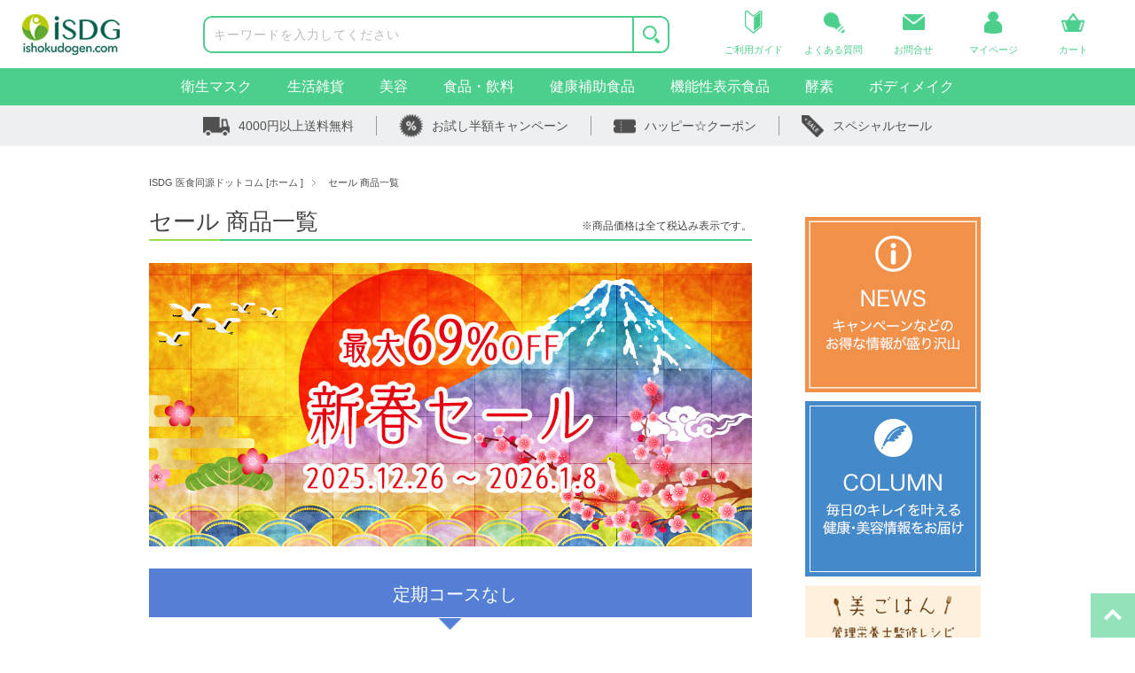

--- FILE ---
content_type: text/html; charset=UTF-8
request_url: https://www.ishokudogen.com/productlist/sale/
body_size: 14022
content:
<!DOCTYPE html>
<html lang="ja">
<head><!-- 〠 -->
<meta charset="utf-8">

<meta name="viewport" content="width=device-width,initial-scale=1.0,user-scalable=no,minimum-scale=1.0,maximum-scale=1.0">
<meta name="format-detection" content="telephone=no">
<meta name="apple-mobile-web-app-capable" content="no">

<!-- OGP -->
<meta property="og:title" content="ISDG 医食同源ドットコム[公式通販]">
<meta property="og:type" content="website">
<meta property="og:description" content="ISDG 医食同源ドットコムは、高品質で価値ある商品をお届け。「医食同源（ ISDG ）」通販サイトは、サプリメントだから実現できる、真の美しさと健康を追求しています。">
<meta property="og:url" content="//www.ishokudogen.com/">
<meta property="og:image" content="//www.ishokudogen.com/images/common/logo_ogp.gif">
<meta property="og:site_name" content="医食同源ドットコム">
<!-- /OGP -->

<meta name="robots" content="index,follow">
<base href="https://www.ishokudogen.com/">
<script type="text/javascript" src="js/jquery.js"></script>
<script type="text/javascript" src="js/ishokudogen.js"></script>
<link rel="shortcut icon" href="/favicon.ico" type="image/vnd.microsoft.icon">
<link rel="icon" href="/favicon.ico" type="image/vnd.microsoft.icon">
<link rel="stylesheet" href="css/reset.css" type="text/css">
<link media="(max-width: 749px)" rel="stylesheet" href="css/common-sp.css" type="text/css">
<link media="(min-width: 750px)" rel="stylesheet" href="css/common-pc.css" type="text/css">
<link rel="stylesheet" href="common/css/header.css" type="text/css">
<link rel="stylesheet" href="common/css/footer.css" type="text/css">
<!--[if lte IE 8]>
<link rel="stylesheet" href="css/common-pc.css" type="text/css">
<link rel="stylesheet" href="css/common-ie8.css" type="text/css">
<![endif]-->
	
<!-- LINE Tag Base Code -->
<!-- Do Not Modify -->
<script>
(function(g,d,o){
  g._ltq=g._ltq||[];g._lt=g._lt||function(){g._ltq.push(arguments)};
  var h=location.protocol==='https:'?'https://d.line-scdn.net':'http://d.line-cdn.net';
  var s=d.createElement('script');s.async=1;
  s.src=o||h+'/n/line_tag/public/release/v1/lt.js';
  var t=d.getElementsByTagName('script')[0];t.parentNode.insertBefore(s,t);
	})(window, document);
_lt('init', {
  customerType: 'lap',
  tagId: 'd5735266-b4dc-4efb-bc38-4f01b754ad2f'
});
_lt('send', 'pv', ['d5735266-b4dc-4efb-bc38-4f01b754ad2f']);
</script>
<noscript>
  <img height="1" width="1" style="display:none"
	   src="https://tr.line.me/tag.gif?c_t=lap&t_id=d5735266-b4dc-4efb-bc38-4f01b754ad2f&e=pv&noscript=1" />
</noscript>
<!-- End LINE Tag Base Code -->

<!-- jquery.corner for IE8 -->
<script type="text/javascript" src="js/corner/jquery.corner.js"></script>
<script type="text/javascript">
	//----- Round shape for IE8 -----
	// parameter:
	//   data-roundshape = "param" : do this function
	$(document).ready(function(e) {
		
		if (!($.support.borderRadius)) {
			$('[data-roundshape]').each(function(e) {
				tmp = $(this).attr('data-roundshape');
				// alert('data-roundshape=' + tmp);
				$(this).corner(tmp);
			});
		}
		
	});
</script>
<!-- /jquery.corner for IE8 -->

<!-- Google Analytics -->
<script>
  (function(i,s,o,g,r,a,m){i['GoogleAnalyticsObject']=r;i[r]=i[r]||function(){
  (i[r].q=i[r].q||[]).push(arguments)},i[r].l=1*new Date();a=s.createElement(o),
  m=s.getElementsByTagName(o)[0];a.async=1;a.src=g;m.parentNode.insertBefore(a,m)
  })(window,document,'script','//www.google-analytics.com/analytics.js','ga');

  ga('create', 'UA-40213401-1', 'ishokudogen.com');
  ga('send', 'pageview');
</script>

<!-- pagetop -->
<script type="text/javascript" src="js/scrolltopcontrol/scrolltopcontrol.js"></script>

<!-- heightLine -->
<script src="js/heightLine/jquery.heightLine.js"></script>

<!-- 2020追加 -->
<script src="https://code.jquery.com/jquery-3.3.1.js"></script>
<link rel="stylesheet" type="text/css" href="//cdn.jsdelivr.net/npm/slick-carousel@1.8.1/slick/slick.css" />
<link rel="stylesheet" type="text/css" href="//cdnjs.cloudflare.com/ajax/libs/slick-carousel/1.9.0/slick-theme.css" />
<script type="text/javascript" src="//cdn.jsdelivr.net/npm/slick-carousel@1.8.1/slick/slick.min.js"></script>
<script src="common/js/function.js"></script>
<link rel='stylesheet' id='contact-form-7-css'  href='https://www.ishokudogen.com/page/wp-content/plugins/contact-form-7/includes/css/styles.css?ver=5.1.3' type='text/css' media='all' />
<link rel='stylesheet' id='sb_instagram_styles-css'  href='https://www.ishokudogen.com/page/wp-content/plugins/instagram-feed/css/sb-instagram.min.css?ver=1.12' type='text/css' media='all' />
<link rel='stylesheet' id='sb-font-awesome-css'  href='https://maxcdn.bootstrapcdn.com/font-awesome/4.7.0/css/font-awesome.min.css' type='text/css' media='all' />
<script type='text/javascript' src='https://www.ishokudogen.com/page/wp-includes/js/jquery/jquery.js?ver=1.12.4'></script>
<script type='text/javascript' src='https://www.ishokudogen.com/page/wp-includes/js/jquery/jquery-migrate.min.js?ver=1.4.1'></script>
<script type="text/javascript">
	window._se_plugin_version = '8.1.9';
</script>

<!-- BEGIN: WP Social Bookmarking Light HEAD -->


<script>
    (function (d, s, id) {
        var js, fjs = d.getElementsByTagName(s)[0];
        if (d.getElementById(id)) return;
        js = d.createElement(s);
        js.id = id;
        js.src = "//connect.facebook.net/ja_JP/sdk.js#xfbml=1&version=v2.7";
        fjs.parentNode.insertBefore(js, fjs);
    }(document, 'script', 'facebook-jssdk'));
</script>

<style type="text/css">
    .wp_social_bookmarking_light{
    border: 0 !important;
    padding: 10px 0 20px 0 !important;
    margin: 0 !important;
}
.wp_social_bookmarking_light div{
    float: left !important;
    border: 0 !important;
    padding: 0 !important;
    margin: 0 5px 0px 0 !important;
    min-height: 30px !important;
    line-height: 18px !important;
    text-indent: 0 !important;
}
.wp_social_bookmarking_light img{
    border: 0 !important;
    padding: 0;
    margin: 0;
    vertical-align: top !important;
}
.wp_social_bookmarking_light_clear{
    clear: both !important;
}
#fb-root{
    display: none;
}
.wsbl_twitter{
    xwidth: 100px;
}
.wsbl_facebook_like iframe{
    max-width: none !important;
}
.wsbl_pinterest a{
    border: 0px !important;
}
</style>
<!-- END: WP Social Bookmarking Light HEAD -->

<!-- /INSERT:htmlhead -->

<!-- INSERT:metatitle 〠 -->

<title>セール 商品一覧 | ISDG 医食同源ドットコム [公式通販]</title>
<meta name="description" content="セール 商品一覧についての説明です。ISDG/医食同源ドットコムは、高品質で価値ある商品をお届け。「医食同源（ISDG）」通販サイトは、サプリメントだから実現できる、真の美しさと健康を追求しています。">
<meta name="keywords" content="セール 商品一覧,ISDG,医食同源ドットコム,通販,サプリメント">

<script type="text/javascript">
	window._se_plugin_version = '8.1.9';
</script>

<!-- BEGIN: WP Social Bookmarking Light HEAD -->


<script>
    (function (d, s, id) {
        var js, fjs = d.getElementsByTagName(s)[0];
        if (d.getElementById(id)) return;
        js = d.createElement(s);
        js.id = id;
        js.src = "//connect.facebook.net/ja_JP/sdk.js#xfbml=1&version=v2.7";
        fjs.parentNode.insertBefore(js, fjs);
    }(document, 'script', 'facebook-jssdk'));
</script>

<style type="text/css">
    .wp_social_bookmarking_light{
    border: 0 !important;
    padding: 10px 0 20px 0 !important;
    margin: 0 !important;
}
.wp_social_bookmarking_light div{
    float: left !important;
    border: 0 !important;
    padding: 0 !important;
    margin: 0 5px 0px 0 !important;
    min-height: 30px !important;
    line-height: 18px !important;
    text-indent: 0 !important;
}
.wp_social_bookmarking_light img{
    border: 0 !important;
    padding: 0;
    margin: 0;
    vertical-align: top !important;
}
.wp_social_bookmarking_light_clear{
    clear: both !important;
}
#fb-root{
    display: none;
}
.wsbl_twitter{
    xwidth: 100px;
}
.wsbl_facebook_like iframe{
    max-width: none !important;
}
.wsbl_pinterest a{
    border: 0px !important;
}
</style>
<!-- END: WP Social Bookmarking Light HEAD -->

<!-- /INSERT:metatitle -->

<link media="(max-width: 749px)" rel="stylesheet" href="css/productlist-sp.css" type="text/css">
<link media="(min-width: 750px)" rel="stylesheet" href="css/productlist-pc.css" type="text/css">
<!--[if lte IE 8]>
<link rel="stylesheet" href="css/productlist-pc.css" type="text/css">
<![endif]-->

<!-- slider -->
<script src="js/bxslider/jquery.bxslider.js"></script>
<link rel="stylesheet" type="text/css" href="js/bxslider/jquery.bxslider.css">
<script type="text/javascript">
<!--

(function($) {
	
	$(document).ready(function () {
		$(window).load(function() {
			
			$('#slider').bxSlider({
				mode          : 'fade',
				speed         : 1000,
				infiniteLoop  : true,
				captions      : true,
				responsive    : true,
				useCSS        : true,
				preloadImages : 'visible',
				touchEnabled  : false,
				pager         : true,
				controls      : false,
				auto          : true,
				pause         : 4000
			});
			
		});
	});
	
})(jQuery);

//-->
</script>
<!-- /slider -->

<!-- heightLine -->
<script type="text/javascript">
<!--
(function($) {
	$(window).on('load', function() {
		$('.productlistbox-normal .productlist').heightLine({ minWidth : 750 });
		$('.productlistbox-subscription .productlist').heightLine({ minWidth : 750 });
	});
})(jQuery);
//-->
</script>
<!-- /heightLine -->

<!-- INSERT:header 〠 -->

<!-- スマホの検索結果に表示される画像 -->
<PageMap>
	<DataObject type="thumbnail">
		<Attribute name="src" value="images/common/logo_isdg_ec.jpg" />
		<Attribute name="width" value="100" />
		<Attribute name="height" value="100" />
	</DataObject>
</PageMap>


<!-- Global site tag (gtag.js) - Google Analytics -->
<script async src="https://www.googletagmanager.com/gtag/js?id=UA-40213401-1"></script>
<script>
	window.dataLayer = window.dataLayer || [];

	function gtag() {
		dataLayer.push(arguments);
	}
	gtag('js', new Date());

	gtag('config', 'UA-40213401-1');
</script>


<!-- Google Tag Manager -->
<script>
	(function(w, d, s, l, i) {
		w[l] = w[l] || [];
		w[l].push({
			'gtm.start': new Date().getTime(),
			event: 'gtm.js'
		});
		var f = d.getElementsByTagName(s)[0],
			j = d.createElement(s),
			dl = l != 'dataLayer' ? '&l=' + l : '';
		j.async = true;
		j.src =
			'https://www.googletagmanager.com/gtm.js?id=' + i + dl;
		f.parentNode.insertBefore(j, f);
	})(window, document, 'script', 'dataLayer', 'GTM-K8GTG2H');
</script>
<!-- End Google Tag Manager -->

<!-- adobeフォント -->
<link rel="stylesheet" href="https://use.typekit.net/lql6fyq.css">

<!-- facebookドメイン認証 2021.10.11 -->
<meta name="facebook-domain-verification" content="h2n500gxboqz2thy9wy3kalxwra8kn" />
<!-- facebookドメイン認証 2021.07.02 -->
<meta name="facebook-domain-verification" content="kyvsexnavah2spngn6diemr8ozoz25" />

</head>

<body>

	<!-- Google Tag Manager (noscript) -->
	<noscript><iframe src="https://www.googletagmanager.com/ns.html?id=GTM-K8GTG2H" height="0" width="0" style="display:none;visibility:hidden"></iframe></noscript>
	<!-- End Google Tag Manager (noscript) -->

	<!-- facebook script -->
	<div id="fb-root"></div>
	<script>
		(function(d, s, id) {
			var js, fjs = d.getElementsByTagName(s)[0];
			if (d.getElementById(id)) return;
			js = d.createElement(s);
			js.id = id;
			js.src = "//connect.facebook.net/ja_JP/sdk.js#xfbml=1&version=v2.9&appId=1454678084758334";
			fjs.parentNode.insertBefore(js, fjs);
		}(document, 'script', 'facebook-jssdk'));
	</script>
	<!--//facebook script -->

	<div id="wrapper">
		<header id="header_2020">
			<div class="header_wrap">
				<div class="header_lft_sp">
					<div class="header_lft_sp_item">
						<div class="spmenu"></div>
					</div>
					<div class="header_lft_sp_item">
						<div class="spsearch"></div>
					</div>
				</div>
				<div class="header_lft">
					<h1 class="header_logo">
						<a href="https://www.ishokudogen.com">
						<img src="common/img/header/logo.png" alt="ISDG 医食同源ドットコム">
						</a>
					</h1>
				</div>
				<div class="header_rig">
					<div class="header_rig_search">
						<!-- <form method="get" id="searchform" class="" action="//www.google.com/search"> -->
						<form method="get" id="searchform" class="searchbox" action="https://www.ishokudogen.com">
						<!-- <input type="hidden" name="hl" value="ja">
						<input type="hidden" name="ie" value="UTF-8">
						<input type="hidden" name="oe" value="UTF-8">
						<input type="hidden" name="as_sitesearch" value="ishokudogen.com">
							<input class="search_text" type="text" name="q" id="s" value="" placeholder="製品名やキーワードを入力"> -->
							<input type="hidden" value="page" name="post_type" id="post_type" />
    					<input  class="search_text" type="text" name="s" id="s" placeholder="キーワードを入力してください" value="" />
							<input type="submit" name="btnG" class="search_image" value="">
						</form>
					</div>
					<div class="header_icon_flex">
						<div class="header_icon_flexitem header_icon_flexitem01">
							<a href="www.ishokudogen.com/guide/" class="">
								<figure> <img class="ui01" src="common/img/header/ui01.png" alt="ご利用ガイド">
								</figure>
								<p>ご利用ガイド</p>
							</a>
						</div>
						<div class="header_icon_flexitem header_icon_flexitem02">
							<a href="www.ishokudogen.com/faq/" class="">
								<figure> <img class="ui02" src="common/img/header/ui02.png" alt="よくある質問">
								</figure>
								<p>よくある質問</p>
							</a>
						</div>
						<div class="header_icon_flexitem header_icon_flexitem03">
							<a href="//cart.ishokudogen.com/contact" class="">
								<figure> <img class="ui04" src="common/img/header/ui04.png" alt="お問合せ">
								</figure>
								<p>お問合せ</p>
							</a>
						</div>
						<!--<div class="header_icon_flexitem header_icon_flexitem_mypage">
							<a class="pcv">
								<figure>
									<img class="ui05" src="common/img/header/ui05.png" alt="マイページ">
									<img class="ui17" src="common/img/header/ui17.png" alt="マイページ">
								</figure>
								<p>マイページ</p>
							</a>
							<div class="mypage_pull_down_menu">
								<div class="mypage_pull_down_menu_wrap">
									<a href="//cart.ishokudogen.com/account/my_page_login" class="mypage_pull_down_menu_login">ログイン</a>
									<p class="mypage_pull_down_menu_forgot"><a href="//cart.ishokudogen.com/account/forget_password?controller_name=account">＞ ID・パスワードを忘れた方</a></p>
									<a href="//cart.ishokudogen.com/account/my_page_login" class="mypage_pull_down_menu_register">新規登録</a>
									<div class="mypage_pull_down_menu_register_shadow">&nbsp;</div>
								</div>
							</div>
						</div>-->
						<div class="header_icon_flexitem header_icon_flexitem_mypage">
							<a href="https://cart.ishokudogen.com/so/account/users/sign_in">
								<figure>
									<img class="ui05" src="common/img/header/ui05.png" alt="マイページ">
								</figure>
								<p>マイページ</p>
							</a>
						</div>
						<!--<div class="header_icon_flexitem header_icon_flexitem04">
							<a href="//cart.ishokudogen.com/shop/display_cart" class="">
								<figure> <img class="ui06" src="common/img/header/ui06.png" alt="カート">
								</figure>
								<p>カート</p>
							</a>
						</div>-->
						<div class="header_icon_flexitem header_icon_flexitem04">
							<a href="https://cart.ishokudogen.com/so/checkout/form" class="">
								<figure>
									<img class="ui06" src="common/img/header/ui06.png" alt="カート">
								</figure>
								<p>カート</p>
							</a>
						</div>
					</div>
				</div>
			</div>
	</div>
<nav id="nav_2020">
<div class="nav_wrap">
<ul class="nav_lft">
	<!--<li class="nav_link"><a class="nav_link_a pcv" href="//www.ishokudogen.com/productlist/">全商品一覧</a></li>
	<a href="//www.ishokudogen.com/productlist/" class="nav_link_a spv">全商品一覧</a>-->
	<li class="nav_link">
		<a href="//www.ishokudogen.com/productlist/mask/" class="nav_link_a pcv">衛生マスク</a>
		<a class="nav_link_a spv">衛生マスク</a>
		<div class="pull_down_menu pull_down_menu_01">
			<div class="pull_down_box">
				<a href="//www.ishokudogen.com/productlist/mask/" class="pull_down_menu_ttl spv"><span class="arrow"><img class="ui20" src="common/img/header/ui20.png" alt="矢印"></span> 衛生マスク 商品一覧</a>
				<!--<p class="pull_down_box_ttl">定期コースあり</p>
				<ul class="pull_down_ul">
				</ul>-->
				<p class="pull_down_box_ttl2">定期コースなし</p>
				<ul class="pull_down_ul">
					<li class="pull_down_ul_li"><a class="pull_down_ul_li_a" href="//www.ishokudogen.com/product/kafun-hiru/">花粉マスク（昼用）</a></li>
					<li class="pull_down_ul_li"><a class="pull_down_ul_li_a" href="//www.ishokudogen.com/product/kafun-yoru/">花粉マスク（夜用）</a></li>
					<li class="pull_down_ul_li"><a class="pull_down_ul_li_a" href="//www.ishokudogen.com/product/spunmask/">スパンレース不織布カラーマスク 7枚入</a></li>
					<li class="pull_down_ul_li"><a class="pull_down_ul_li_a" href="//www.ishokudogen.com/product/spunmask40/">スパンレース不織布カラーマスク 40枚入</a></li>
					<li class="pull_down_ul_li"><a class="pull_down_ul_li_a" href="//www.ishokudogen.com/product/spunmask3d/">立体型スパンレース不織布カラーマスク 7枚入</a></li>
					<li class="pull_down_ul_li"><a class="pull_down_ul_li_a" href="//www.ishokudogen.com/product/spunmask3d30/">立体型スパンレース不織布カラーマスク 30枚入</a></li>
					<li class="pull_down_ul_li"><a class="pull_down_ul_li_a" href="//www.ishokudogen.com/product/spunmask3d30-l/">立体型スパンレース不織布カラーマスク 大きめ 30枚入</a></li>
					<li class="pull_down_ul_li"><a class="pull_down_ul_li_a" href="//www.ishokudogen.com/product/4562355182887/">立体型スパンレース不織布カラーマスク 冷感タイプ</a></li>
					<li class="pull_down_ul_li"><a class="pull_down_ul_li_a" href="//www.ishokudogen.com/product/4562355184089/">FUWARAKU 立体型不織布マスク 50枚入</a></li>
					<li class="pull_down_ul_li"><a class="pull_down_ul_li_a" href="//www.ishokudogen.com/product/4562355184317/">FUWARAKU 不織布マスク ふつうサイズ 65枚入</a></li>
					<li class="pull_down_ul_li"><a class="pull_down_ul_li_a" href="//www.ishokudogen.com/product/spun-kuchiraku-small7/">SPUN KUCHIRAKU MASK 小さめ 7枚入</a></li>
					<li class="pull_down_ul_li"><a class="pull_down_ul_li_a" href="//www.ishokudogen.com/product/spun-kuchiraku-small30/">SPUN KUCHIRAKU MASK 小さめ 30枚入</a></li>
					<li class="pull_down_ul_li"><a class="pull_down_ul_li_a" href="//www.ishokudogen.com/product/kuchirakumask/">KUCHIRAKU MASK 5枚入</a></li>
					<li class="pull_down_ul_li"><a class="pull_down_ul_li_a" href="//www.ishokudogen.com/product/kuchirakumask30/">KUCHIRAKU MASK 30枚入</a></li>
					<li class="pull_down_ul_li"><a class="pull_down_ul_li_a" href="//www.ishokudogen.com/product/kuchirakumask60/">KUCHIRAKU MASK 60枚入</a></li>
					<li class="pull_down_ul_li"><a class="pull_down_ul_li_a" href="//www.ishokudogen.com/product/4562355182184/">[贈答用] KUCHIRAKU MASK 60枚入</a></li>
					<li class="pull_down_ul_li"><a class="pull_down_ul_li_a" href="//www.ishokudogen.com/product/4562355182191/">[贈答用] 立体型スパンマスク 60枚入</a></li>
					<li class="pull_down_ul_li"><a class="pull_down_ul_li_a" href="//www.ishokudogen.com/product/pleatsmask_p/">立体型プリーツマスク（ぴったりフィット）</a></li>
					<li class="pull_down_ul_li"><a class="pull_down_ul_li_a" href="//www.ishokudogen.com/product/pleatsmask_y/">立体型プリーツマスク（ゆったりフィット）</a></li>
					<li class="pull_down_ul_li"><a class="pull_down_ul_li_a" href="//www.ishokudogen.com/product/mask-premium_10/">不織布マスクPREMIUM 7枚+3枚入</a></li>
					<li class="pull_down_ul_li"><a class="pull_down_ul_li_a" href="//www.ishokudogen.com/product/mask-premium/">不織布マスクPREMIUM 50枚入</a></li>
				</ul>
			</div>
		</div>
	</li>
	<li class="nav_link">
		<a href="//www.ishokudogen.com/productlist/livingware/" class="nav_link_a pcv">生活雑貨</a>
		<a class="nav_link_a spv">生活雑貨</a>
		<div class="pull_down_menu pull_down_menu_01">
			<div class="pull_down_box">
				<a href="//www.ishokudogen.com/productlist/household/" class="pull_down_menu_ttl spv"><span class="arrow"><img class="ui20" src="common/img/header/ui20.png" alt="矢印"></span> 生活雑貨 商品一覧</a>
				<p class="pull_down_box_ttl">定期コースあり</p>
				<ul class="pull_down_ul">
					<li class="pull_down_ul_li"><a class="pull_down_ul_li_a" href="//www.ishokudogen.com/product/face-towel/">Nanoni フェイスタオル（薄手・厚手）</a></li>
					<li class="pull_down_ul_li"><a class="pull_down_ul_li_a" href="//www.ishokudogen.com/product/4562355183457/">Nanoni フェイスタオル（厚手）ミニタイプ</a></li>
					<li class="pull_down_ul_li"><a class="pull_down_ul_li_a" href="//www.ishokudogen.com/product/4562355182993/">Nanoni オールインワンキッチンペーパー</a></li>
					<li class="pull_down_ul_li"><a class="pull_down_ul_li_a" href="//www.ishokudogen.com/product/4562355183167/">Nanoni 清潔バスタオル</a></li>
				</ul>
				<p class="pull_down_box_ttl2">定期コースなし</p>
				<ul class="pull_down_ul">
					<li class="pull_down_ul_li"><a class="pull_down_ul_li_a" href="//www.ishokudogen.com/product/4562355184447/">Nanoni オールインワンキッチンタオル</a></li>
					<li class="pull_down_ul_li"><a class="pull_down_ul_li_a" href="//www.ishokudogen.com/product/4562355175438/">Nanoni 抗菌まな板シート（ミシン目入り）</a></li>
					<li class="pull_down_ul_li"><a class="pull_down_ul_li_a" href="//www.ishokudogen.com/product/pillow-cover/">Nanoni スパンまくらカバー</a></li>
					<li class="pull_down_ul_li"><a class="pull_down_ul_li_a" href="//www.ishokudogen.com/product/facetowelcase/">フェイスタオルケース</a></li>
					<li class="pull_down_ul_li"><a class="pull_down_ul_li_a" href="//www.ishokudogen.com/product/4562355184393/">ZENAC®</a></li>
					<li class="pull_down_ul_li"><a class="pull_down_ul_li_a" href="//www.ishokudogen.com/product/4562355184225/">ポケットウエット 6個入  ノンアルコールタイプ</a></li>
					<li class="pull_down_ul_li"><a class="pull_down_ul_li_a" href="//www.ishokudogen.com/product/4562355182863/">ポケットウエット 6個入</a></li>
					<li class="pull_down_ul_li"><a class="pull_down_ul_li_a" href="//www.ishokudogen.com/product/4562355182450/">ポケットウエット 8個入</a></li>
					<li class="pull_down_ul_li"><a class="pull_down_ul_li_a" href="//www.ishokudogen.com/product/wetsheet8p/">除菌ウエットシート 8個パック</a></li>
					<li class="pull_down_ul_li"><a class="pull_down_ul_li_a" href="//www.ishokudogen.com/product/4562355184003/">ハグユー ふわふわおしりふき 3個パック</a></li>
					<li class="pull_down_ul_li"><a class="pull_down_ul_li_a" href="//www.ishokudogen.com/product/4562355182986/">冷却シート 15枚入</a></li>
					<li class="pull_down_ul_li"><a class="pull_down_ul_li_a" href="//www.ishokudogen.com/product/push-canister/">プッシュキャニスター</a></li>
					<li class="pull_down_ul_li"><a class="pull_down_ul_li_a" href="//www.ishokudogen.com/product/husk-kitchen/">HUSK kitchen スプーン・フォーク</a></li>
					<li class="pull_down_ul_li"><a class="pull_down_ul_li_a" href="//www.ishokudogen.com/product/4562355183709/">すきまクリア（糸付きようじ）</a></li>
					<li class="pull_down_ul_li"><a class="pull_down_ul_li_a" href="//www.ishokudogen.com/product/dental-floss/">ワンプッシュ糸付きようじ</a></li>
					<li class="pull_down_ul_li"><a class="pull_down_ul_li_a" href="//www.ishokudogen.com/product/4562355175445/">拭くノ助 キラッと簡単クロス</a></li>
					<li class="pull_down_ul_li"><a class="pull_down_ul_li_a" href="//www.ishokudogen.com/product/4562355175414/">拭くノ助 スニーカークリーナーシート</a></li>
					<li class="pull_down_ul_li"><a class="pull_down_ul_li_a" href="//www.ishokudogen.com/product/4562355175711/">拭くノ助 レザーシューズクリーナー</a></li>
					<li class="pull_down_ul_li"><a class="pull_down_ul_li_a" href="//www.ishokudogen.com/product/shoes-cover/">Komatta　雨天シューズカバー</a></li>
					<li class="pull_down_ul_li"><a class="pull_down_ul_li_a" href="//www.ishokudogen.com/product/moreblo/">ボクサーパンツ MOREBLO</a></li>
					<li class="pull_down_ul_li"><a class="pull_down_ul_li_a" href="//www.ishokudogen.com/product/sunnybunny/">サニーバニー UVスティック</a></li>
					<li class="pull_down_ul_li"><a class="pull_down_ul_li_a" href="//www.ishokudogen.com/product/4562355184058/">ぬるだけ冷感タイム UVスティック</a></li>
					<li class="pull_down_ul_li"><a class="pull_down_ul_li_a" href="//www.ishokudogen.com/product/reikan_towel/">くるっと冷感タオル</a></li>
					<li class="pull_down_ul_li"><a class="pull_down_ul_li_a" href="//www.ishokudogen.com/product/4562355183273/">どこでも冷感タイム ハンディファン</a></li>
					<li class="pull_down_ul_li"><a class="pull_down_ul_li_a" href="//www.ishokudogen.com/product/4562355183280/">すわって冷感タイム</a></li>
					<li class="pull_down_ul_li"><a class="pull_down_ul_li_a" href="//www.ishokudogen.com/product/4562355183297/">たたいて冷感タイム</a></li>
					<li class="pull_down_ul_li"><a class="pull_down_ul_li_a" href="//www.ishokudogen.com/product/ucool/">U’cooL 2WAYタイプ</a></li>
				</ul>
			</div>
		</div>
	</li>
	<li class="nav_link">
		<a href="//www.ishokudogen.com/productlist/beauty/" class="nav_link_a pcv">美容</a>
		<a class="nav_link_a spv">美容</a>
		<div class="pull_down_menu pull_down_menu_01">
			<div class="pull_down_box">
				<a href="//www.ishokudogen.com/productlist/beauty/" class="pull_down_menu_ttl spv"><span class="arrow"><img class="ui20" src="common/img/header/ui20.png" alt="矢印"></span> 美容 商品一覧</a>
				<p class="pull_down_box_ttl">定期コースあり</p>
				<ul class="pull_down_ul">
					<li class="pull_down_ul_li"><a class="pull_down_ul_li_a" href="//www.ishokudogen.com/product/junkihi30/">潤貴妃（30包）</a></li>
				</ul>
				<p class="pull_down_box_ttl2">定期コースなし</p>
				<ul class="pull_down_ul">
					<li class="pull_down_ul_li"><a class="pull_down_ul_li_a" href="//www.ishokudogen.com/product/4562355176138/">リポソームNMN＋ピセアタンノール</a></li>
					<li class="pull_down_ul_li"><a class="pull_down_ul_li_a" href="//www.ishokudogen.com/product/serel_facemask/">serel リポソームフェイスマスク</a></li>
					<li class="pull_down_ul_li"><a class="pull_down_ul_li_a" href="//www.ishokudogen.com/product/eyeliner/">MiiREN リキッドアイライナー</a></li>
					<li class="pull_down_ul_li"><a class="pull_down_ul_li_a" href="//www.ishokudogen.com/product/mascara/">MiiREN フィルムマスカラ</a></li>
					<!--<li class="pull_down_ul_li"><a class="pull_down_ul_li_a" href="//www.ishokudogen.com/product/moreeyes/">まつ毛美容液 3in1 モアアイズ</a></li>-->
					<li class="pull_down_ul_li"><a class="pull_down_ul_li_a" href="//www.ishokudogen.com/product/4562355172505/">ビタミンB（30日分）</a></li>
					<li class="pull_down_ul_li"><a class="pull_down_ul_li_a" href="//www.ishokudogen.com/product/4562355172420/">ビタミンC（30日分）</a></li>
					<li class="pull_down_ul_li"><a class="pull_down_ul_li_a" href="//www.ishokudogen.com/product/4562355173915/">ビタミンC チュアブル</a></li>
					<li class="pull_down_ul_li"><a class="pull_down_ul_li_a" href="//www.ishokudogen.com/product/4562355172611/">Sweet習慣Diet</a></li>
					<li class="pull_down_ul_li"><a class="pull_down_ul_li_a" href="//www.ishokudogen.com/product/4562355175223/">NEW! Sweet習慣Diet</a></li>
					<li class="pull_down_ul_li"><a class="pull_down_ul_li_a" href="//www.ishokudogen.com/product/4562355175162/">NMN7500（30日分）</a></li>
					<li class="pull_down_ul_li"><a class="pull_down_ul_li_a" href="//www.ishokudogen.com/product/4562355172758/">Twinkle White（30日分）</a></li>
					<li class="pull_down_ul_li"><a class="pull_down_ul_li_a" href="//www.ishokudogen.com/product/4562355172406/">雪白粒（30日分）</a></li>
					<li class="pull_down_ul_li"><a class="pull_down_ul_li_a" href="//www.ishokudogen.com/product/4562355172741/">ハトムギ（30日分）</a></li>
					<li class="pull_down_ul_li"><a class="pull_down_ul_li_a" href="//www.ishokudogen.com/product/4562355170044/">コラーゲンプラス真珠と桜</a></li>
				</ul>
			</div>
		</div>
	</li>
	<li class="nav_link">
		<a href="//www.ishokudogen.com/productlist/food/" class="nav_link_a pcv">食品・飲料</a>
		<a class="nav_link_a spv">食品・飲料</a>
		<div class="pull_down_menu pull_down_menu_01">
			<div class="pull_down_box">
				<a href="//www.ishokudogen.com/productlist/food/" class="pull_down_menu_ttl spv"><span class="arrow"><img class="ui20" src="common/img/header/ui20.png" alt="矢印"></span> 食品 商品一覧</a>
				<p class="pull_down_box_ttl2">定期コースなし</p>
				<ul class="pull_down_ul">
					<li class="pull_down_ul_li"><a class="pull_down_ul_li_a" href="//www.ishokudogen.com/product/4562355176169/">中華房 麻辣燙（マーラータン）袋麺</a></li>
					<li class="pull_down_ul_li"><a class="pull_down_ul_li_a" href="//www.ishokudogen.com/product/4562355175391/">中華房 麻辣燙（マーラータン）</a></li>
					<li class="pull_down_ul_li"><a class="pull_down_ul_li_a" href="//www.ishokudogen.com/product/4562355175407/">中華房 酸辣燙（スーラータン）</a></li>
					<li class="pull_down_ul_li"><a class="pull_down_ul_li_a" href="//www.ishokudogen.com/product/4562355175988/">中華房 麺ピー（麻辣味）</a></li>
					<li class="pull_down_ul_li"><a class="pull_down_ul_li_a" href="//www.ishokudogen.com/product/4562355175995/">中華房 麺ピー（まろゴマ味）</a></li>
					<li class="pull_down_ul_li"><a class="pull_down_ul_li_a" href="//www.ishokudogen.com/product/4562355176053/">中華房 コリコリ蒟蒻（麻辣味）</a></li>
					<li class="pull_down_ul_li"><a class="pull_down_ul_li_a" href="//www.ishokudogen.com/product/4562355176060/">中華房 コリコリ蒟蒻（まろゴマ味）</a></li>
					<li class="pull_down_ul_li"><a class="pull_down_ul_li_a" href="//www.ishokudogen.com/product/4562355176091/">中華房 スー麺（淡麗醤油味）</a></li>
					<li class="pull_down_ul_li"><a class="pull_down_ul_li_a" href="//www.ishokudogen.com/product/4562355176107/">中華房 スー麺（花椒旨塩味）</a></li>
					<li class="pull_down_ul_li"><a class="pull_down_ul_li_a" href="//www.ishokudogen.com/product/massaman/">マッサマンカレー（マイルド味・辛口）</a></li>
					<li class="pull_down_ul_li"><a class="pull_down_ul_li_a" href="//www.ishokudogen.com/product/4595123440162/">クリスマスアドベントカレンダー グミ</a></li>
					<li class="pull_down_ul_li"><a class="pull_down_ul_li_a" href="//www.ishokudogen.com/product/4562355176084/">やわぷにソフトキャンディ いちごのショートケーキ味</a></li>
					<li class="pull_down_ul_li"><a class="pull_down_ul_li_a" href="//www.ishokudogen.com/product/4562355176077/">ひとくちラテ</a></li>
					<li class="pull_down_ul_li"><a class="pull_down_ul_li_a" href="//www.ishokudogen.com/product/perakko/">ペラッコ（マンゴー・ピンクグレープフルーツ）</a></li>
					<li class="pull_down_ul_li"><a class="pull_down_ul_li_a" href="//www.ishokudogen.com/product/himawari/">HOME RUN ひまわり（プレーン味・キャラメル味）</a></li>
					<li class="pull_down_ul_li"><a class="pull_down_ul_li_a" href="//www.ishokudogen.com/product/4562355175537/">しいたけスナック ホールタイプ（うま塩味）35g</a></li>
					<li class="pull_down_ul_li"><a class="pull_down_ul_li_a" href="//www.ishokudogen.com/product/4562355175889/">しいたけスナック スライスタイプ（うま塩味）22g</a></li>
					<li class="pull_down_ul_li"><a class="pull_down_ul_li_a" href="//www.ishokudogen.com/product/4562355175100/">しいたけスナック スライスタイプ（うま塩味）70g</a></li>
					<li class="pull_down_ul_li"><a class="pull_down_ul_li_a" href="//www.ishokudogen.com/product/4562355175605/">マッシュルームスナック スライスタイプ（トリュフ味）60g</a></li>
					<li class="pull_down_ul_li"><a class="pull_down_ul_li_a" href="//www.ishokudogen.com/product/4562355175377/">パプリカスナック（コンソメ味）45g</a></li>
					<li class="pull_down_ul_li"><a class="pull_down_ul_li_a" href="//www.ishokudogen.com/product/4562355175872/">オクラスナック（うめ味）19g</a></li>
					<li class="pull_down_ul_li"><a class="pull_down_ul_li_a" href="//www.ishokudogen.com/product/4562355175384/">オクラ＆長芋スナック（うめ味）50g</a></li>
					<li class="pull_down_ul_li"><a class="pull_down_ul_li_a" href="//www.ishokudogen.com/product/4562355175698/">ブロッコリー茎スティック（七味醤油マヨ味）45g</a></li>
					<li class="pull_down_ul_li"><a class="pull_down_ul_li_a" href="//www.ishokudogen.com/product/4562355175902/">納豆生活スナック（しょうゆ味）40g</a></li>
					<!--<li class="pull_down_ul_li"><a class="pull_down_ul_li_a" href="//www.ishokudogen.com/product/4562355175452/">さつまいもスティック（はちみつバター味）50g</a></li>
					<li class="pull_down_ul_li"><a class="pull_down_ul_li_a" href="//www.ishokudogen.com/product/4562355175469/">完熟イモ（三度蒸・三度焼製法）100g</a></li>-->
					<li class="pull_down_ul_li"><a class="pull_down_ul_li_a" href="//www.ishokudogen.com/product/4562355175575/">たんぱくたっぷりコーンスープ 140g</a></li>
					<li class="pull_down_ul_li"><a class="pull_down_ul_li_a" href="//www.ishokudogen.com/product/4562355175704/">ぷ茶（プーアール茶）500ml</a></li>
					<li class="pull_down_ul_li"><a class="pull_down_ul_li_a" href="//www.ishokudogen.com/product/honey/">純粋はちみつ 1kg</a></li>
				</ul>
			</div>
		</div>
	</li>
	<li class="nav_link">
		<a href="//www.ishokudogen.com/productlist/health/" class="nav_link_a pcv">健康補助食品</a>
		<a class="nav_link_a spv">健康補助食品</a>
		<div class="pull_down_menu pull_down_menu_01">
			<div class="pull_down_box">
				<a href="//www.ishokudogen.com/productlist/health/" class="pull_down_menu_ttl spv"><span class="arrow"><img class="ui20" src="common/img/header/ui20.png" alt="矢印"></span> 健康補助食品 商品一覧</a>
				<p class="pull_down_box_ttl">定期コースあり</p>
				<ul class="pull_down_ul">
					<li class="pull_down_ul_li"><a class="pull_down_ul_li_a" href="//www.ishokudogen.com/product/kali/">カリウム（30日分）</a></li>
					<li class="pull_down_ul_li"><a class="pull_down_ul_li_a" href="//www.ishokudogen.com/product/kurozu/">黒酢にんにく＋セサミン（25日分）</a></li>
					<li class="pull_down_ul_li"><a class="pull_down_ul_li_a" href="//www.ishokudogen.com/product/kurozu180/">黒酢にんにく＋セサミン（55日分）</a></li>
					<li class="pull_down_ul_li"><a class="pull_down_ul_li_a" href="//www.ishokudogen.com/product/lutebil/">ルテイン＋ビルベリー（15日分）</a></li>
					<li class="pull_down_ul_li"><a class="pull_down_ul_li_a" href="//www.ishokudogen.com/product/shijimiukon/">高濃度しじみウコン（30日分）</a></li>
					<li class="pull_down_ul_li"><a class="pull_down_ul_li_a" href="//www.ishokudogen.com/product/4562355175148/">酵素粒（30日分）</a></li>
				</ul>
				<p class="pull_down_box_ttl2">定期コースなし</p>
				<ul class="pull_down_ul">
					<li class="pull_down_ul_li"><a class="pull_down_ul_li_a" href="//www.ishokudogen.com/product/4562355171577/">納豆生活 60粒</a></li>
					<li class="pull_down_ul_li"><a class="pull_down_ul_li_a" href="//www.ishokudogen.com/product/4562355173168/">納豆生活 180粒</a></li>
					<li class="pull_down_ul_li"><a class="pull_down_ul_li_a" href="//www.ishokudogen.com/product/4562355173144/">納豆+トマトリコピン+ジンジャー 60粒</a></li>
					<li class="pull_down_ul_li"><a class="pull_down_ul_li_a" href="//www.ishokudogen.com/product/4562355175360/">グルコサミン+MSM（30日分）</a></li>
					<li class="pull_down_ul_li"><a class="pull_down_ul_li_a" href="//www.ishokudogen.com/product/4562355173557/">カルシウムチュアブル（オレンジ風味）</a></li>
					<li class="pull_down_ul_li"><a class="pull_down_ul_li_a" href="//www.ishokudogen.com/product/4562355173892/">カルシウムチュアブル（イチゴ風味）</a></li>
					<li class="pull_down_ul_li"><a class="pull_down_ul_li_a" href="//www.ishokudogen.com/product/4562355175681/">PREMIUM高濃度ウコン 15包</a></li>
					<li class="pull_down_ul_li"><a class="pull_down_ul_li_a" href="//www.ishokudogen.com/product/4562355175674/">PREMIUM高濃度ウコン 30包</a></li>
					<li class="pull_down_ul_li"><a class="pull_down_ul_li_a" href="//www.ishokudogen.com/product/ahuk/">秋春ウコン（90日分）</a></li>
					<li class="pull_down_ul_li"><a class="pull_down_ul_li_a" href="//www.ishokudogen.com/product/4562355175254/">総合栄養パック（夜更かしをする方向け）</a></li>
					<li class="pull_down_ul_li"><a class="pull_down_ul_li_a" href="//www.ishokudogen.com/product/4562355175247/">総合栄養パック（よくテイクアウトを利用する方向け）</a></li>
					<li class="pull_down_ul_li"><a class="pull_down_ul_li_a" href="//www.ishokudogen.com/product/babyflora/">ベイビーフローラ（30本入）</a></li>
				</ul>
			</div>
		</div>
	</li>
	<li class="nav_link">
		<a href="//www.ishokudogen.com/productlist/functional/" class="nav_link_a pcv">機能性表示食品</a>
		<a class="nav_link_a spv">機能性表示食品</a>
		<div class="pull_down_menu pull_down_menu_01">
			<div class="pull_down_box">
				<a href="//www.ishokudogen.com/productlist/functional/" class="pull_down_menu_ttl spv"><span class="arrow"><img class="ui20" src="common/img/header/ui20.png" alt="矢印"></span> 機能性表示食品 商品一覧</a>
				<p class="pull_down_box_ttl">定期コースあり</p>
				<ul class="pull_down_ul">
					<li class="pull_down_ul_li"><a class="pull_down_ul_li_a" href="//www.ishokudogen.com/product/4562355173779/">ウエストアシスト（30日分）</a></li>
					<li class="pull_down_ul_li"><a class="pull_down_ul_li_a" href="//www.ishokudogen.com/product/4562355173762/">糖脂アプローチ（30日分）</a></li>
					<li class="pull_down_ul_li"><a class="pull_down_ul_li_a" href="//www.ishokudogen.com/product/4562355173786/">血圧ケア（30日分）</a></li>
				</ul>
			</div>
		</div>
	</li>
	<li class="nav_link">
		<a href="//www.ishokudogen.com/productlist/kouso/" class="nav_link_a pcv">酵素</a>
		<a class="nav_link_a spv">酵素</a>
		<div class="pull_down_menu pull_down_menu_01">
			<div class="pull_down_box">
				<a href="//www.ishokudogen.com/productlist/kouso/" class="pull_down_menu_ttl spv"><span class="arrow"><img class="ui20" src="common/img/header/ui20.png" alt="矢印"></span> 酵素 商品一覧</a>
				<p class="pull_down_box_ttl">定期コースあり</p>
				<ul class="pull_down_ul">
					<li class="pull_down_ul_li"><a class="pull_down_ul_li_a" href="//www.ishokudogen.com/product/kouso_sokai/">爽快酵素プレミアム（30日分）</a></li>
					<li class="pull_down_ul_li"><a class="pull_down_ul_li_a" href="//www.ishokudogen.com/product/kouso_diet/">Diet酵素プレミアム（30日分）</a></li>
					<li class="pull_down_ul_li"><a class="pull_down_ul_li_a" href="//www.ishokudogen.com/product/kouso_yakan/">夜間Diet酵素（30日分）</a></li>
					<li class="pull_down_ul_li"><a class="pull_down_ul_li_a" href="//www.ishokudogen.com/product/kouso_gold/">食スルー酵素 Gold（30日分）</a></li>
				</ul>
				<p class="pull_down_box_ttl2">定期コースなし</p>
				<ul class="pull_down_ul">
					<li class="pull_down_ul_li"><a class="pull_down_ul_li_a" href="//www.ishokudogen.com/product/4562355173007/">夜間Diet酵素 Special 10%増量版</a></li>
					<!--<li class="pull_down_ul_li"><a class="pull_down_ul_li_a" href="//www.ishokudogen.com/product/kouso_euglena/">ユーグレナ酵素プレミアム（30日分）</a></li>-->
					<li class="pull_down_ul_li"><a class="pull_down_ul_li_a" href="//www.ishokudogen.com/product/4562355190868/">Diet Hot酵素（30日分）</a></li>
				</ul>
			</div>
		</div>
	</li>
	<li class="nav_link">
		<a href="//www.ishokudogen.com/productlist/bodymake/" class="nav_link_a pcv">ボディメイク</a>
		<a class="nav_link_a spv">ボディメイク</a>
		<div class="pull_down_menu pull_down_menu_01">
			<div class="pull_down_box">
				<a href="//www.ishokudogen.com/productlist/bodymake/" class="pull_down_menu_ttl spv"><span class="arrow"><img class="ui20" src="common/img/header/ui20.png" alt="矢印"></span> ボディメイクサポート 商品一覧</a>
				<p class="pull_down_box_ttl">定期コースあり</p>
				<ul class="pull_down_ul">
					<li class="pull_down_ul_li"><a class="pull_down_ul_li_a" href="//www.ishokudogen.com/product/hmbremake/">HMBCa3830リメイク（15日分）</a></li>
					<li class="pull_down_ul_li"><a class="pull_down_ul_li_a" href="//www.ishokudogen.com/product/bms_citrulline/">シトルリン＋アルギニン1000（10日分）</a></li>
				</ul>
				<!--<p class="pull_down_box_ttl2">定期コースなし</p>
				<ul class="pull_down_ul">
				</ul>-->
			</div>
		</div>
	</li>
</ul>
			<!-- <div class="nav_rig">
				<div class="nav_sns_flex">
					<a href="https://page.line.me/nlq9474l" target="_blank" class="nav_sns_flexitem">
						<img class="ui13" src="common/img/header/ui13.png" alt="ライン">
					</a>
					<a href="https://www.youtube.com/channel/UCD2egzcDLpqRfT-XmMjbbyA" target="_blank" class="nav_sns_flexitem">
						<img class="ui14" src="common/img/header/ui14.png" alt="ＹｏｕＴｕｂｅ">
					</a>
					<a href="https://www.instagram.com/isdg_japan/" target="_blank" class="nav_sns_flexitem">
						<img class="ui09" src="common/img/header/ui09.png" alt="インスタグラム">
					</a>
					<a href="https://www.facebook.com/pages/category/Health-Beauty/%E5%8C%BB%E9%A3%9F%E5%90%8C%E6%BA%90%E3%83%89%E3%83%83%E3%83%88%E3%82%B3%E3%83%A0-294064774017837/" target="_blank" class="nav_sns_flexitem">
						<img class="ui07" src="common/img/header/ui07.png" alt="フェイスブック">
					</a>
					<a href="https://twitter.com/isdg_com" target="_blank" class="nav_sns_flexitem">
						<img class="ui08" src="common/img/header/ui08.png" alt="ツイッター">
					</a>
				</div>
			</div> -->
			<div class="nav_campaign_area spv">
			<div class="nav_campaign_area_flex">
													<a style="background-image: url();" href="/productlist/trial/" class="nav_campaign_area_flexitem">
						<img src="https://www.ishokudogen.com/page/wp-content/uploads/trial_main.jpg" alt="アイテム">
					</a>
									<a style="background-image: url();" href="/product/4562355176084/" class="nav_campaign_area_flexitem">
						<img src="https://www.ishokudogen.com/page/wp-content/uploads/yawapuni_main.jpg" alt="アイテム">
					</a>
									<a style="background-image: url();" href="/product/4562355183167/" class="nav_campaign_area_flexitem">
						<img src="https://www.ishokudogen.com/page/wp-content/uploads/nanoni_bt_main.jpg" alt="アイテム">
					</a>
									<a style="background-image: url();" href="/product/face-towel/" class="nav_campaign_area_flexitem">
						<img src="https://www.ishokudogen.com/page/wp-content/uploads/nanoni_ft_main.jpg" alt="アイテム">
					</a>
									<a style="background-image: url();" href="/bloglist/column-beautyfood/" class="nav_campaign_area_flexitem">
						<img src="https://www.ishokudogen.com/page/wp-content/uploads/cate_bigohan.jpg" alt="アイテム">
					</a>
									<a style="background-image: url();" href="/productlist/nyusankin/" class="nav_campaign_area_flexitem">
						<img src="https://www.ishokudogen.com/page/wp-content/uploads/nyusan_680.jpg" alt="アイテム">
					</a>
									<a style="background-image: url();" href="/guide/#3" class="nav_campaign_area_flexitem">
						<img src="https://www.ishokudogen.com/page/wp-content/uploads/free_shipping.jpg" alt="アイテム">
					</a>
									<a style="background-image: url();" href="/line/" class="nav_campaign_area_flexitem">
						<img src="https://www.ishokudogen.com/page/wp-content/uploads/line_680.jpg" alt="アイテム">
					</a>
							</div>
			</div>
		</div>
	</nav>
	<ul id="nav_bottom_linkarea">
		<!--<li class="nav_bottom_linkarea_link nav_bottom_linkarea_link01"><a href="//www.ishokudogen.com/blog/info_20240328">紅麴原料に関して</a></li>-->
		<li class="nav_bottom_linkarea_link nav_bottom_linkarea_link01"><a href="//www.ishokudogen.com/guide/#3">4000円以上送料無料</a></li>
		<!--<li class="nav_bottom_linkarea_link nav_bottom_linkarea_link01"><a href="//www.ishokudogen.com/course/">ステップアップ割引定期</a></li>-->
		<li class="nav_bottom_linkarea_link nav_bottom_linkarea_link02"><a href="//www.ishokudogen.com/productlist/trial/">お試し半額キャンペーン</a></li>
		<li class="nav_bottom_linkarea_link nav_bottom_linkarea_link05"><a href="//www.ishokudogen.com/productlist/coupon/">ハッピー☆クーポン</a></li>
		<li class="nav_bottom_linkarea_link nav_bottom_linkarea_link04"><a href="//www.ishokudogen.com/productlist/sale/">スペシャルセール</a></li>
	</ul>

<!-- LINE 友だち追加 -->
<!--<div class="pc_none">
<a href="/line/" ><img src="images/common/header_sp.png" width="100%"/></a>
</div>-->

<!-- /INSERT:header -->
<!-- TEMPLATE:page-productlist.php 〠 -->

<div id="contentsfield">
	<div id="contentsbox">
		
		<!-- メインコンテンツ -->
		<div id="contents-main">
			
			<!-- パンクズ -->
			<div id="bread-crumb">
				<ul class="navi">
					<li><a href="//www.ishokudogen.com/">ISDG 医食同源ドットコム [ホーム ]</a></li>
					<li>セール 商品一覧</li>
				</ul>
			</div>
			<!-- /パンクズ -->
			
			<!-- タイトル -->
			<div class="page-title_list clearfix">
				<h1>セール 商品一覧</h1>
				<p>※商品価格は全て税込み表示です。</p>
			</div>
			<!-- /タイトル -->
			
			<!-- ページヘッダー -->
			<div class="widgetbox">
<!-- セール -->
			<div class="textwidget"><div id="sliderbox">
<ul>
<li><img src="https://www.ishokudogen.com/page/wp-content/uploads/sale202601.jpg" alt="" width="100%" /></li>
</ul>
</div>
</div>
		</div><!-- /CLASS widgetbox -->
			<!-- /ページヘッダー -->
			
			
			<!-- /定期購入対象商品 -->
						<!-- /定期購入対象商品 -->
			
			
			<!-- セット購入商品 -->
						<!-- /セット購入商品 -->
			
			
			<!-- 定期購入対象外商品 -->
							
				<h2 class="title-obi2">定期コースなし</h2>
				<div class="title-obi-arrow2"></div>
				<div class="productlistbox productlistbox-subscription">
											
						<a href="//www.ishokudogen.com/product/spun-kuchiraku-small7/">
							<div class="productlist">
								<p class="productlist-photo"><img src="https://www.ishokudogen.com/page/wp-content/uploads/skms07-150x150.png" alt="【40%OFF】SPUN KUCHIRAKU MASK 小さめ 7枚入"></p>
								<div class="productlist-txtbox">
									<p class="productlist-name">【40%OFF】SPUN KUCHIRAKU MASK 小さめ 7枚入</p>
									<p class="productlist-desc">女性やお子様でも使いやすい小さめサイズ！</p>
									<p class="productlist-capacity">7枚入り（個別包装）</p>
									<p class="productlist-price"><span>価格</span>262円<span>（税込）</span></p>
								</div>
								<div class="clearfix"></div>
							</div>
						</a>
						
											
						<a href="//www.ishokudogen.com/product/spun-kuchiraku-small30/">
							<div class="productlist">
								<p class="productlist-photo"><img src="https://www.ishokudogen.com/page/wp-content/uploads/skms30-150x150.png" alt="【40%OFF】SPUN KUCHIRAKU MASK 小さめ 30枚入"></p>
								<div class="productlist-txtbox">
									<p class="productlist-name">【40%OFF】SPUN KUCHIRAKU MASK 小さめ 30枚入</p>
									<p class="productlist-desc">女性やお子様でも使いやすい小さめサイズ！</p>
									<p class="productlist-capacity">30枚入り（個別包装）</p>
									<p class="productlist-price"><span>価格</span>1,078円<span>（税込）</span></p>
								</div>
								<div class="clearfix"></div>
							</div>
						</a>
						
											
						<a href="//www.ishokudogen.com/product/mask-premium/">
							<div class="productlist">
								<p class="productlist-photo"><img src="https://www.ishokudogen.com/page/wp-content/uploads/premium_mask-150x150.png" alt="【20%OFF】不織布マスクPREMIUM 50枚入"></p>
								<div class="productlist-txtbox">
									<p class="productlist-name">【20%OFF】不織布マスクPREMIUM 50枚入</p>
									<p class="productlist-desc">ラウンドカットしたPREMIUMな不織布マスク！持ち運びに便利な個別包装タイプ</p>
									<p class="productlist-capacity">50枚入（個別包装）</p>
									<p class="productlist-price"><span>価格</span>862円<span>（税込）</span></p>
								</div>
								<div class="clearfix"></div>
							</div>
						</a>
						
											
						<a href="//www.ishokudogen.com/product/sunnybunny/">
							<div class="productlist">
								<p class="productlist-photo"><img src="https://www.ishokudogen.com/page/wp-content/uploads/SunnyBunny-150x150.png" alt="【20%OFF】サニーバニー Glossy the skin UVスティック"></p>
								<div class="productlist-txtbox">
									<p class="productlist-name">【20%OFF】サニーバニー Glossy the skin UVスティック</p>
									<p class="productlist-desc">べたつきにくく、使いやすい使用感。素肌キラめくグリッターUV。</p>
									<p class="productlist-capacity">20g</p>
									<p class="productlist-price"><span>価格</span>1,126円<span>（税込）</span></p>
								</div>
								<div class="clearfix"></div>
							</div>
						</a>
						
											
						<a href="//www.ishokudogen.com/product/4562355184058/">
							<div class="productlist">
								<p class="productlist-photo"><img src="https://www.ishokudogen.com/page/wp-content/uploads/4562355184058-150x150.png" alt="【20%OFF】ぬるだけ冷感タイム UVスティック"></p>
								<div class="productlist-txtbox">
									<p class="productlist-name">【20%OFF】ぬるだけ冷感タイム UVスティック</p>
									<p class="productlist-desc">手を汚さずに塗れるスティックタイプの日焼け止め！汗や水に強いウォータープルーフ。</p>
									<p class="productlist-capacity">50g　本体サイズ：約5.5 x 約10.85 x 約2.0cm</p>
									<p class="productlist-price"><span>価格</span>1,936円<span>（税込）</span></p>
								</div>
								<div class="clearfix"></div>
							</div>
						</a>
						
											
						<a href="//www.ishokudogen.com/product/reikan_towel/">
							<div class="productlist">
								<p class="productlist-photo"><img src="https://www.ishokudogen.com/page/wp-content/uploads/reikan_towel-150x150.png" alt="【20%OFF】くるっと冷感タオル"></p>
								<div class="productlist-txtbox">
									<p class="productlist-name">【20%OFF】くるっと冷感タオル</p>
									<p class="productlist-desc">ひんや～り冷たいタオルをくるっと掛けて、夏の野外も首元から涼しく快適に！</p>
									<p class="productlist-capacity">5枚（個別包装）</p>
									<p class="productlist-price"><span>価格</span>525円<span>（税込）</span></p>
								</div>
								<div class="clearfix"></div>
							</div>
						</a>
						
											
						<a href="//www.ishokudogen.com/product/ucool/">
							<div class="productlist">
								<p class="productlist-photo"><img src="https://www.ishokudogen.com/page/wp-content/uploads/ucool-150x150.png" alt="【69%OFF】U&#8217;cooL リバーシブル"></p>
								<div class="productlist-txtbox">
									<p class="productlist-name">【69%OFF】U&#8217;cooL リバーシブル</p>
									<p class="productlist-desc">首元ひんやりの暑さ対策！大人も子供も使いやすい2サイズ。</p>
									<p class="productlist-capacity">内周：約28.5cm、約34cm　厚み：約2cm</p>
									<p class="productlist-price"><span>価格</span>500円<span>（税込）</span></p>
								</div>
								<div class="clearfix"></div>
							</div>
						</a>
						
											
						<a href="//www.ishokudogen.com/product/mascara/">
							<div class="productlist">
								<p class="productlist-photo"><img src="https://www.ishokudogen.com/page/wp-content/uploads/mascara-150x150.png" alt="【34%OFF】MiiREN フィルムマスカラ"></p>
								<div class="productlist-txtbox">
									<p class="productlist-name">【34%OFF】MiiREN フィルムマスカラ</p>
									<p class="productlist-desc">見つめて、惑わせて。ダマにならずに、1本1本しっかり密着マスカラ。</p>
									<p class="productlist-capacity">8.5g</p>
									<p class="productlist-price"><span>価格</span>999円<span>（税込）</span></p>
								</div>
								<div class="clearfix"></div>
							</div>
						</a>
						
											
						<a href="//www.ishokudogen.com/product/eyeliner/">
							<div class="productlist">
								<p class="productlist-photo"><img src="https://www.ishokudogen.com/page/wp-content/uploads/eyeliner-150x150.png" alt="【36%OFF】MiiREN リキッドアイライナー"></p>
								<div class="productlist-txtbox">
									<p class="productlist-name">【36%OFF】MiiREN リキッドアイライナー</p>
									<p class="productlist-desc">見つめて惑わせて　美発色で目元クッキリはなやぐアイライナー</p>
									<p class="productlist-capacity">0.5mL</p>
									<p class="productlist-price"><span>価格</span>900円<span>（税込）</span></p>
								</div>
								<div class="clearfix"></div>
							</div>
						</a>
						
										
				</div><!-- /ID productlistbox -->
						<!-- /定期購入対象外商品 -->
			
			
			<!-- 商品ランキング -->
			<!-- INSERT:productranking 〠 -->


<!-- heightLine -->
<script type="text/javascript">
<!--
(function($) {
	// $(window).on('load', function() {
	$(document).ready(function () {
		$('.productrankingbox .productranking-name').heightLine({ minWidth : 750 });
	});
})(jQuery);
//-->
</script>
<!-- /heightLine -->



<!-- /INSERT:productranking -->
			<!-- /商品ランキング -->
			
			
		</div><!-- /ID contents-main -->
		<!-- /メインコンテンツ -->
		
		<!-- INSERT:side 〠 -->

<div id="contents-side">
	
	<!-- 会員ページ -->
	<div id="side-memberbox">
		
		<div class="member-title">会員ページ</div>
		<div class="member-title-arrow"></div>
		
		<div class="b-login" data-roundshape="3px">
			<a href="//cart.ishokudogen.com/account/my_page_login">マイページログイン</a>
		</div>
		
		<ul>
			<li><a href="//cart.ishokudogen.com/account/forget_password?controller_name=account">ID・パスワードを忘れた方</a></li>
		</ul>
		
		<div class="member-new">初めての方はこちら</div>
		<div class="b-newmember" data-roundshape="3px">
			<a href="//cart.ishokudogen.com/account/my_page_login">新規会員登録</a>
		</div>
		
		<ul>
			<li><a href="//www.ishokudogen.com/faq/">よくあるご質問</a></li>
			<li><a href="//www.ishokudogen.com/guide/">ご利用ガイド</a></li>
			<li><a href="//www.ishokudogen.com/guide/#3">お届け日・日数について</a></li>
			<li><a href="//www.ishokudogen.com/guide/#4">返品・交換について</a></li>
		</ul>
		
	</div><!-- /ID side-memberbox -->
	<!-- //会員ページ -->
	
	
	<!-- バナー -->
	<ul id="side-bannerbox">
		<div class="widgetbox">
<!-- 新着情報 -->
			<div class="textwidget"><p><a href="bloglist/news/"><img src="images/common/side_news.jpg" alt="" /></a></p>
</div>
		</div><!-- /CLASS widgetbox -->
<div class="widgetbox">
<!-- コラム -->
			<div class="textwidget"><p><a href="bloglist/column/"><img src="images/common/side_column.jpg" alt="" /></a></p>
</div>
		</div><!-- /CLASS widgetbox -->
<div class="widgetbox">
<!-- 美ごはん -->
			<div class="textwidget"><p><a href="bloglist/column-beautyfood/"><img src="images/common/side_bigohan.jpg" alt="" /></a></p>
</div>
		</div><!-- /CLASS widgetbox -->
<div class="widgetbox">
<!-- 乳酸菌特集 -->
			<div class="textwidget"><p><a href="productlist/nyusankin/"><img src="images/common/side_nyusan.jpg" /></a></p>
</div>
		</div><!-- /CLASS widgetbox -->
<div class="widgetbox">
<!-- 送料無料 -->
			<div class="textwidget"><p><a href="https://www.ishokudogen.com/guide/#3"><img src="images/common/side_free_shipping.jpg" /></a></p>
</div>
		</div><!-- /CLASS widgetbox -->
<div class="widgetbox">
<!-- 定期コースのご案内 -->
			<div class="textwidget"><p><a href="https://www.ishokudogen.com/course/"><img src="images/common/side_regular.jpg" /></a></p>
</div>
		</div><!-- /CLASS widgetbox -->
<div class="widgetbox">
<!-- LINE友だち追加クーポン -->
			<div class="textwidget"><p><a href="https://www.ishokudogen.com/line/"><img src="images/common/side_line.jpg" alt="" /></a></p>
</div>
		</div><!-- /CLASS widgetbox -->
	</ul><!-- /ID side-bannerbox -->
	<!-- //バナー -->
	
	
	<!-- こだわり -->
	<div id="side-kodawaribox">
		<p><img src="images/common/kodawari_ttl.gif" alt="医食同源のこだわり"></p>
		<div class="kodawari-frame">
			<ul class="kodawari-list">
				<li><a href="//www.ishokudogen.com/obsessiveness/"><img src="images/common/kodawari1.gif" alt="ブランドコンセプト"></a></li>
				<li><a href="//www.ishokudogen.com/obsessiveness/#1"><img src="images/common/kodawari2.gif" alt="研究開発について"></a></li>
				<li><a href="//www.ishokudogen.com/obsessiveness/#2"><img src="images/common/kodawari3.gif" alt="原料について"></a></li>
				<li><a href="//www.ishokudogen.com/obsessiveness/#3"><img src="images/common/kodawari4.gif" alt="安心への取り組み"></a></li>
				<li><a href="//www.ishokudogen.com/obsessiveness/#4"><img src="images/common/kodawari5.gif" alt="お客様の立場で"></a></li>
				<li><a href="//www.ishokudogen.com/president/"><img src="images/common/kodawari6.gif" alt="社長挨拶"></a></li>
			</ul><!-- /CLASS kodawari-list -->
		</div><!-- /CLASS kodawari-frame -->
		<p><img src="images/common/kodawari_bottom.gif" alt="医食同源のこだわり"></p>
	</div><!-- /ID side-kodawaribox -->
	<!-- //こだわり -->
	
	
	<!-- コーポレートサイトバナー -->
	<!--<div id="side-corp">
		<a href="http://www.ishokudogen.co.jp/" target="_blank">
			<img src="images/common/corporateBanner.jpg" alt="コーポレートサイトへ">
		</a>
	</div>-->
	<!-- /ID side-corp -->
	<!-- //コーポレートサイトバナー -->
	
</div><!-- /ID contents-side -->

<!-- /INSERT:side -->		
	</div><!-- /ID contentsbox -->
</div><!-- /ID contentsfield -->

<footer id="footer_2020">
	<!-- 商品一覧・商品詳細のみ表示 -->
			<div class="footer_sns_area">
		<div class="footer_sns_flex">
			<a href="https://page.line.me/nlq9474l" target="_blank" class="footer_sns_flexitem">
				<img class="uisns" src="common/img/header/ui_line.png" alt="LINE">
			</a>
			<a href="https://www.tiktok.com/@isdg_official" target="_blank" class="footer_sns_flexitem">
				<img class="uisns" src="common/img/header/ui_tiktok.png" alt="tiktok">
			</a>
			<a href="https://www.instagram.com/isdg_japan/" target="_blank" class="footer_sns_flexitem">
				<img class="uisns" src="common/img/header/ui_instagram.png" alt="Instagram">
			</a>
			<a href="https://www.facebook.com/pages/category/Health-Beauty/%E5%8C%BB%E9%A3%9F%E5%90%8C%E6%BA%90%E3%83%89%E3%83%83%E3%83%88%E3%82%B3%E3%83%A0-294064774017837/" target="_blank" class="footer_sns_flexitem">
				<img class="uisns" src="common/img/header/ui_facebook.png" alt="facebook">
			</a>
			<a href="https://twitter.com/isdg_com" target="_blank" class="footer_sns_flexitem">
				<img class="uisns" src="common/img/header/ui_x.png" alt="Twitter">
			</a>
			<a href="https://www.youtube.com/channel/UCD2egzcDLpqRfT-XmMjbbyA" target="_blank" class="footer_sns_flexitem">
				<img class="uisns" src="common/img/header/ui_youtube.png" alt="YouTube">
			</a>
		</div>
	</div>
	<div class="footer_top">
		<div class="wrap">
			<div class="footer_top_flexbox">
				<div class="footer_top_flexitem_rig">
					<ul class="footer_top_flexitem_rig_nav footer_top_flexitem_rig_nav02">
						<li class="footer_top_flexitem_rig_nav_click"><a>商品カテゴリー</a><span class="kaihei">&gt;</span></li>
						<li><a href="//www.ishokudogen.com/productlist/mask/">衛生マスク</a></li>
						<li><a href="//www.ishokudogen.com/productlist/livingware/">生活雑貨</a></li>
						<li><a href="//www.ishokudogen.com/productlist/beauty/">美容</a></li>
						<li><a href="//www.ishokudogen.com/productlist/food/">食品</a></li>
						<li><a href="//www.ishokudogen.com/productlist/health/">健康補助食品</a></li>
						<li><a href="//www.ishokudogen.com/productlist/functional/">機能性表示食品</a></li>
						<li><a href="//www.ishokudogen.com/productlist/kouso/">酵素</a></li>
						<li><a href="//www.ishokudogen.com/productlist/bodymake/">ボディメイクサポート</a></li>
					</ul>
					<ul class="footer_top_flexitem_rig_nav footer_top_flexitem_rig_nav01">
						<li class="footer_top_flexitem_rig_nav_click"><a>ヘルプ・ガイド</a><span class="kaihei">&gt;</span></li>
						<li><a href="//www.ishokudogen.com/guide/">ご利用ガイド</a></li>
						<li><a href="//www.ishokudogen.com/guide/#3">お届け日・日数について</a></li>
						<li><a href="//www.ishokudogen.com/guide/#4">返品・交換について</a></li>
						<li><a href="//www.ishokudogen.com/faq/">よくあるご質問</a></li>
						<li><a href="//cart.ishokudogen.com/contact">お問い合せ</a></li>
					</ul>
					<ul class="footer_top_flexitem_rig_nav footer_top_flexitem_rig_nav03">
						<li class="footer_top_flexitem_rig_nav_click"><a>インフォメーション</a><span class="kaihei">&gt;</span></li>
						<li><a href="//www.ishokudogen.com/company/">会社概要</a></li>
						<li><a href="//www.ishokudogen.com/bloglist/column/">コラム</a></li>
						<li><a href="//www.ishokudogen.com/rule/">ご利用規約</a></li>
						<li><a href="//www.ishokudogen.com/privacy/">プライバシーポリシー</a></li>
						<li><a href="//www.ishokudogen.com/law/">特定商取引法に基づく表示</a></li>
					</ul>
					<ul class="footer_top_flexitem_rig_nav footer_top_flexitem_rig_nav04">
						<li class="footer_top_flexitem_rig_nav_click"><a>関連サイト</a><span class="kaihei">&gt;</span></li>
						<li><a href="https://ishokudogen.co.jp/" target="_blank">iSDGコーポレート<span class="gaibu"><img src="common/img/footer/footer_img04.png" alt=""></span></a></li>
						<li><a href="http://www.isdg.cn/" target="_blank">iSDG中国<span class="gaibu"><img src="common/img/footer/footer_img04.png" alt=""></span></a></li>
					</ul>
				</div>

				<div class="footer_top_flexitem_lft">
					<img src="common/img/footer/footer_img02.png" alt="" class="footer_top_flexitem_lft_logo">
					<p class="footer_top_flexitem_lft_address">
						株式会社 医食同源ドットコム<br>
						〒336-0027<br>
						埼玉県さいたま市南区沼影1-10-1<br>
						ラムザタワー7階
					</p>
					<div class="footer_top_flexitem_lft_tel">
						<a href="tel:0120149220" class="footer_top_flexitem_lft_tel_link">
							<img src="common/img/footer/footer_img03.png" alt="" class="">
						</a>
						<p class="footer_top_flexitem_lft_tel_txt02">
							受付時間／10:00〜17:00（土日祝を除く）
						</p>
					</div>
					<div class="footer_top_flexitem_lft_card">
						<img class="footer_top_flexitem_lft_card_img" src="common/img/footer/footer_img01.png">
					</div>
				</div>
			</div>
		</div>
	</div>
	<div class="footer_copyright">
		<small>&copy;︎ 2011 ishokudogen.com</small>
	</div>
	<div id="pagetop"><a href="#"></a></div>
</footer>
</div>
<!-/ID wrapper -->


	<!-- Instagram Feed JS -->
<script type="text/javascript">
var sbiajaxurl = "https://www.ishokudogen.com/page/wp-admin/admin-ajax.php";
</script>

<!-- BEGIN: WP Social Bookmarking Light FOOTER -->
    <script>!function(d,s,id){var js,fjs=d.getElementsByTagName(s)[0],p=/^http:/.test(d.location)?'http':'https';if(!d.getElementById(id)){js=d.createElement(s);js.id=id;js.src=p+'://platform.twitter.com/widgets.js';fjs.parentNode.insertBefore(js,fjs);}}(document, 'script', 'twitter-wjs');</script>

    <script src="https://apis.google.com/js/platform.js" async defer>
        {lang: "ja"}
    </script>

<!-- END: WP Social Bookmarking Light FOOTER -->
<script type='text/javascript'>
/* <![CDATA[ */
var wpcf7 = {"apiSettings":{"root":"https:\/\/www.ishokudogen.com\/wp-json\/contact-form-7\/v1","namespace":"contact-form-7\/v1"},"cached":"1"};
var wpcf7 = {"apiSettings":{"root":"https:\/\/www.ishokudogen.com\/wp-json\/contact-form-7\/v1","namespace":"contact-form-7\/v1"},"cached":"1"};
/* ]]> */
</script>
<script type='text/javascript' src='https://www.ishokudogen.com/page/wp-content/plugins/contact-form-7/includes/js/scripts.js?ver=5.1.3'></script>

	<!--YTM Tag / Planb,Septeni-->
	<script id="tagjs" type="text/javascript">
		(function() {
			var tagjs = document.createElement("script");
			var s = document.getElementsByTagName("script")[0];
			tagjs.async = true;
			tagjs.src = "//s.yjtag.jp/tag.js#site=eoSlbqu,aHqwZBi";
			s.parentNode.insertBefore(tagjs, s);
		}());
	</script>
	<noscript>
		<iframe src="//b.yjtag.jp/iframe?c=eoSlbqu,aHqwZBi" width="1" height="1" frameborder="0" scrolling="no" marginheight="0" marginwidth="0"></iframe>
	</noscript>
	<!--end YTM Tag / Planb,Septeni-->
	</body>

	</html>
<!-- *´¨)
     ¸.•´¸.•*´¨) ¸.•*¨)
     (¸.•´ (¸.•` ¤ Comet Cache is Fully Functional ¤ ´¨) -->

<!-- Cache File Version Salt:       n/a -->

<!-- Cache File URL:                https://www.ishokudogen.com/productlist/sale/ -->
<!-- Cache File Path:               /cache/comet-cache/cache/https/www-ishokudogen-com/productlist/sale.html -->

<!-- Cache File Generated Via:      HTTP request -->
<!-- Cache File Generated On:       Jan 16th, 2026 @ 1:34 pm JST -->
<!-- Cache File Generated In:       1.47075 seconds -->

<!-- Cache File Expires On:         Jan 23rd, 2026 @ 1:34 pm JST -->
<!-- Cache File Auto-Rebuild On:    Jan 23rd, 2026 @ 1:34 pm JST -->

<!-- Loaded via Cache On:    Jan 21st, 2026 @ 12:37 pm UTC -->
<!-- Loaded via Cache In:    0.02331 seconds -->

--- FILE ---
content_type: text/css
request_url: https://www.ishokudogen.com/css/reset.css
body_size: 924
content:
@charset "utf-8"; /* 〠 */

/*----------------------------------------------*/
/* Reset CSS                                    */
/*----------------------------------------------*/

html {
	overflow-y: scroll;
}

body, div, dl, dt, dd, ul, ul li, h1, h2, h3, h4, h5, h6,
pre, form, fieldset, input, textarea, p, blockquote, th, td,
section, nav, article, aside, hgroup, header, address,
figure, figcaption {
	margin: 0;
	padding: 0;
}

address, caption, cite, code, dfn, em, strong, th, var {
	font-style: normal;
	font-weight: normal;
}

table {
	border-collapse: collapse;
	border-spacing: 0px;
}

caption, th {
	text-align: left;
}

q:before ,q:after {
	content: "";
}

object, embed {
	vertical-align: top;
}

hr, legend {
	display: none;
}

img, abbr, acronym, fieldset {
	border: 0px;
}

img {
	vertical-align: bottom;
	
	-ms-interpolation-mode: bicubic;   /* IE 7+ */
	image-rendering: optimizeQuality;  /* Fx, (Gecko 1.9.2) */
}

ul li {
	list-style-type: none;
}


/*######## Convert to block(for HTML5 tag) ########*/

header, footer, nav, section, article, aside, hgroup, 
details, summary, menu, figure, figcaption {
	display: block;
}


/*######## <body> tag ########*/

body {
	width: 100%;
	-webkit-text-size-adjust: none;  /* no font auto resize for iPhone */
}


/*######## Font ########*/

body, table, input, h1, h2, h3, h4, h5, h6 {
	font-family: "ヒラギノ角ゴ Pro W3","Hiragino Kaku Gothic Pro","メイリオ",Meiryo,"ＭＳ Ｐゴシック",sans-serif;
	color: #666666;
	font-size: 14px;
	font-weight: normal;
	line-height: 160%;
}

table td, table th {
	word-break: break-all;
}


/*######## <a> tag ########*/

a {
	outline: none;
}

a:link, a:visited {
	text-decoration: none;
	color: #505050;
	color: #505050;
}

a:hover, a:active {
	text-decoration: underline;
	color: #505050;
	color: #505050;
}

.century_gothic {
	font-family: century-gothic, sans-serif;
	font-weight: normal;
	font-style: normal;
}

--- FILE ---
content_type: text/css
request_url: https://www.ishokudogen.com/css/common-pc.css
body_size: 5704
content:
@charset "utf-8"; /* 〠 */

/*----------------------------------------------*/
/* Common CSS [PC]                              */
/*----------------------------------------------*/

/*######## 標準文字入力フォーム<input>,<textarea>タグ ########*/
input[type="text"], input[type="password"], textarea {
	margin: 0px;
	padding: 4px;
	border: 1px solid #999999;
	
	font-size: 14px;
	line-height: 100%;
	color: #333333;
	letter-spacing: 1px;
	
	-webkit-border-radius: 3px;
	-moz-border-radius: 3px;
	border-radius: 3px;
}

/*---- プレースフォルダー ----*/
input:-ms-input-placeholder, textarea:-ms-input-placeholder {  /* IE10+ */
	color: #BBBBBB;
}

input::-webkit-input-placeholder, textarea::-webkit-input-placeholder {  /* WebKit(Safari,Chrome,Opera15+) */
	color: #BBBBBB;

}
input::-moz-placeholder, textarea::-moz-placeholder {  /* Firefox 19+ */
	color: #BBBBBB;
}


/*######## 標準選択フォーム<input type="radio">,<input type="checkbox">,<label>タグ ########*/

/*---- フォーム要素本体 ----*/
input[type="radio"], input[type="checkbox"] {
	width: auto;
	margin: 0px 3px 0px 6px;
	padding: 0px;
	
	font-size: 18px;
}

/*---- フォーム選択肢(radio&checkbox) ----*/
.formchoice li {
	margin-bottom: 6px;
}

/*---- フォーム用<label>タグ ----*/
label {
	font-size: 14px;
}

/*---- フォームエラー ----*/
.errorbox {
	margin: 0px 0px 20px 25%;
	
	line-height: 150%;
	color: #CC0000;
}

.errorbox-title {
	font-weight: bold;
}

.errorbox-list {
}

.erritem {
	border: 3px solid #FF6633 !important;
	  /* !importantがないと<input type="text">等に効かない */
}


/*######## 標準<select>タグ ########*/
select {
	height: 28px;
	margin: 0px;
	padding-left: 3px;
	
	font-size: 14px;
	color: #333333;
}


/*######## 標準ボタンフォーム<input type="submit">,<input type="button">タグ ########*/
input[type="submit"], input[type="button"] {
	cursor: pointer;
}


/*######## General ########*/

/*---- Clear fix ----*/
.clearfix, ul.navi:after {
	content: "";
	display: block;
	clear: both;
}

/*---- hover img ----*/
a:hover img {
	filter: alpha(opacity=80);
	-moz-opacity: 0.8;
	opacity: 0.8;
}

/*---- font ----*/
.fblack {
	color: #434343;
}

.fred {
	color: #CC0000;
}

.fbgyellow {
	background-color: #FFFFCC;
}

.fbold {
	font-weight: bold;
}


/*######## Background & Wrapper ########*/

body {
	font-family: "ヒラギノ角ゴ Pro W3","Hiragino Kaku Gothic Pro","メイリオ",Meiryo,"ＭＳ Ｐゴシック",sans-serif;
	color: #434343;
	font-size: 14px;
	background-color: #FFFFFF;
}

#wrapper {
	width: 100%;
}


/*######## Common ########*/

/*----- Page top button -----*/
.pagetop-btn {
	width: 100px;
	height: 75px;
	
	filter: alpha(opacity=90);
	-moz-opacity: 0.9;
	opacity: 0.9;
}

/*----- Pageback button -----*/
.pageback-btn {
	margin: 40px auto;
	text-align: center;
}

.pageback-btn a {
x	display: block;
	display: inline-block;
x	margin: 0px auto;
	padding: 8px 30px;
	border: 1px solid #ffad41;
	
	font-size: 16px;
	color: #FFFFFF;
	text-align: center;
	text-decoration: none;
	font-weight: bold;
	
	border-radius:         3px;
	-webkit-border-radius: 3px;
	-moz-border-radius:    3px;
	
	-webkit-box-sizing: border-box;
	box-sizing:         border-box;
	
	background-color: #ffc579;
	background-image: -webkit-gradient(linear, left top, left bottom, from(#ffc579), to(#fb9d23));
	background-image: -webkit-linear-gradient(top, #ffc579, #fb9d23);
	background-image: -o-linear-gradient(top, #ffc579, #fb9d23);
	background-image: -ms-linear-gradient(top, #ffc579, #fb9d23);
	background-image: -moz-linear-gradient(top, #ffc579, #fb9d23);
	background-image: linear-gradient(to bottom, #ffc579, #fb9d23);
	filter:progid:DXImageTransform.Microsoft.gradient(GradientType=0,startColorstr=#ffc579, endColorstr=#fb9d23);
}

.pageback-btn a:hover {
	border: 1px solid #ff9913;
	
	background-color: #ffaf46;
	background-image: -webkit-gradient(linear, left top, left bottom, from(#ffaf46), to(#e78404));
	background-image: -webkit-linear-gradient(top, #ffaf46, #e78404);
	background-image: -o-linear-gradient(top, #ffaf46, #e78404);
	background-image: -ms-linear-gradient(top, #ffaf46, #e78404);
	background-image: -moz-linear-gradient(top, #ffaf46, #e78404);
	background-image: linear-gradient(to bottom, #ffaf46, #e78404);
	filter:progid:DXImageTransform.Microsoft.gradient(GradientType=0,startColorstr=#ffaf46, endColorstr=#e78404);
}

/*----- Bread crumb -----*/
#bread-crumb {
	overflow: hidden;  /* For preventing height shrink */
	margin-bottom: 20px;
x	padding: 0px 0px 10px 0px;
}

#bread-crumb ul li {
	float: left;
	padding: 0px 10px 0px 18px;
	
	font-size: 11px;
	background: url(../images/common/breadcrumb_bg.gif) no-repeat left center;
}

#bread-crumb ul li:first-child {
	padding-left: 0px;
	background-image: none;
}

/*----- Lead copy -----*/
.lead-copy {
	margin: 10px 0px 20px 0px;
}

/*----- Title Obi -----*/
.title-obi {
	width: 100%;
	padding: 10px 0px 10px 10px;
	border-top: 3px solid #4ccf8d;
	background-color: #4ccf8d;
	text-align: center;
	
	font-size: 20px;
	color: #FFFFFF;
	
	-webkit-box-sizing: border-box;
	box-sizing:         border-box;
}

.title-obi-arrow {
	width: 27.5px;
	height: 13.5px;
	margin: auto;
	margin-bottom: 30px;
	
	background-image: url(../images/common/title_arrow.png);
	background-repeat: no-repeat;
	background-position: left;
	background-size: 100%;
}

.title-obi-arrow-nomargin {
	width: 27.5px;
	height: 13.5px;
	margin: auto;
	background-image: url(../images/common/title_arrow.png);
	background-repeat: no-repeat;
	background-position: left;
	background-size: 100%;
}

/*----- Title Obi -----*/
.title-obi {
	width: 100%;
	padding: 10px 0px 10px 10px;
	border-top: 3px solid #4ccf8d;
	background-color: #4ccf8d;
	text-align: center;
	
	font-size: 20px;
	color: #FFFFFF;
	
	-webkit-box-sizing: border-box;
	box-sizing:         border-box;
}

.title-obi-arrow {
	width: 27.5px;
	height: 13.5px;
	margin: auto;
	margin-bottom: 30px;
	
	background-image: url(../images/common/title_arrow.png);
	background-repeat: no-repeat;
	background-position: left;
	background-size: 100%;
}

.title-obi-arrow-nomargin {
	width: 27.5px;
	height: 13.5px;
	margin: auto;
	background-image: url(../images/common/title_arrow.png);
	background-repeat: no-repeat;
	background-position: left;
	background-size: 100%;
}


/*----- Title Obi 定期便なし -----*/
.title-obi2 {
	width: 100%;
	padding: 10px 0px 10px 10px;
	border-top: 3px solid #547FD5;
	background-color: #547FD5;
	text-align: center;
	
	font-size: 20px;
	color: #FFFFFF;
	
	-webkit-box-sizing: border-box;
	box-sizing:         border-box;
}

.title-obi-arrow2 {
	width: 27.5px;
	height: 13.5px;
	margin: auto;
	margin-bottom: 30px;
	
	background-image: url(../images/common/title_arrow2.png);
	background-repeat: no-repeat;
	background-position: left;
	background-size: 100%;
}

.title-obi-arrow-nomargin2 {
	width: 27.5px;
	height: 13.5px;
	margin: auto;
	background-image: url(../images/common/title_arrow2.png);
	background-repeat: no-repeat;
	background-position: left;
	background-size: 100%;
}


/*----- Page Title -----*/
.page-title {
	width: 100%;
	max-width: 680px;
	margin-bottom: 25px;
	padding-bottom: 8px;
	
	font-size: 26px;
	line-height: 26px;
	color: #434343;
	background-image: url(../images/common/title_other_line.png);
	background-repeat: no-repeat;
	background-position: left bottom;
}/*ODY*/
.page-title_list {
	width: 100%;
	height:27px;
	max-width: 680px;
	margin-bottom: 25px;
	padding-bottom: 8px;
	
	background-image: url(../images/common/title_other_line.png);
	background-repeat: no-repeat;
	background-position: left bottom;
}/*ODY*/
.page-title_list h1{
	float:left;
	font-size: 26px;
	line-height: 26px;
	color: #434343;
}/*ODY*/
.page-title_list p{
	float:right;
	font-size: 12px;
	line-height: 36px;
	color: #434343;
}/*ODY*/

/*----- Page Title line -----*/
.page-title-line {
	width: 100%;
	max-width: 680px;
	margin-bottom: 15px;
	padding: 15px 7px;
	
	font-size: 18px;
	line-height: 18px;
	color: #434343;
	font-weight: bold;
	
	-webkit-box-sizing: border-box;
	box-sizing:         border-box;
	
	border-top: 1px solid #eeeff0;
	border-left: 1px solid #eeeff0;
	border-right: 1px solid #eeeff0;
	border-bottom: 2px solid #434343;
	
	background-color: #eeeff0;
}

/*----- Page Title Subline -----*/
.page-title-subline {
	width: 100%;
	max-width: 680px;
	margin-bottom: 15px;
	padding: 8px 0px;
	
	font-size: 14px;
	line-height: 14px;
	color: #434343;
	font-weight: bold;
	
	border-bottom: 1px solid #C3A13A;
}

/*---- Common table ----*/
.common-table {
	display: table;
	width: 100%;
	margin-bottom: 30px;
	border-top: 1px solid #CCCCCC;
	border-left: 1px solid #CCCCCC;
}

.common-table-row {
	display: table-row;
}

.common-table .common-table-title {
	display: table-cell;
x	width : 200px;
	width : 30%;
	padding: 10px;
	vertical-align: top;
	background-color: #f6f4f1;
	border-right: 1px solid #CCCCCC;
	border-bottom: 1px solid #CCCCCC;
}

.common-table .common-table-data {
	display: table-cell;
x	width: 486px;
x	width : 94%;
	padding: 10px;
	border-right: 1px solid #CCCCCC;
	border-bottom: 1px solid #CCCCCC;
}

/*---- Common pager ----*/
.common-pager .pager-box {
x	max-width: 800px;
x	margin: 10px 0px 10px;
	margin-top: 10px;
	padding-top: 10px;
x	height: 30px;
x	border-bottom: 2px solid #555555;
	border-top: 2px solid #6a3905;
}

.common-pager .pager-text {
	float: left;
x	width: 200px;
	width: 80px;
x	background-color: #FF0000;
}

.common-pager .pager-text-total {
	font-size: 16px;
	font-weight: bold;
}

.common-pager .pager-link {
	float: right;
x	list-style: none;
x	background-color: #00FF00;
}

.common-pager .pager-link li {
	float: left;
	border: 1px solid #999999;
	width:       25px;
	height:      25px;
	line-height: 25px;
	margin-left: 5px;
	text-align: center;
	
x	background-color: #0000FF;
}

.common-pager .pager-link li a {
	display: block;
x	width:       25px;
	height:      25px;
	line-height: 25px;
}

.common-pager .pager-link li.wide {
	width: 50px;
}

.common-pager .pager-link li.wide a {
	width: 50px;
}

.common-pager .pager-link li.cur {
x	background-color: #F88A9E;
x	background-color: #E3D49B;
	background-color: #CCCCCC;
}


/*######## Header ########*/

#headerfield {
	overflow: hidden;  /* preventing height 0 when float */
	width: 100%;
x	height: 171px;
	margin-bottom: 15px;
	background-image: url(../images/common/header_bg.gif);
	background-repeat: repeat-x;
	background-position: top;
	background-color: #661100;
}

#header-box {  /* for PC only */
	width: 100%;
	max-width: 920px;
	margin: 10px auto 0px;
}

#header-spbox {  /* for SmartPhone only */
	display: none;
}

#header-top {
	overflow: hidden;  /* preventing height 0 when float */
	padding: 0px auto 12px;
}

#header-top-sitename {
	float: left;
	width: 40%;
	color: #FFFFFF;
	font-size: 12px;
}

#header-top-sublink {
	float: right;
	width: 60%;
x	background-color: #00FF00;
}

#header-top-sublink ul {
	float: right;
	margin-right: -15px;
}

#header-top-sublink ul li {
	float: left;
	margin-right: 20px;
	padding-left: 9px;
	background-image: url(../images/common/i_link.png);
	background-position: left;
	background-repeat: no-repeat;
}


#header-top-sublink ul li a {
	position: relative;
	color: #FFFFFF;
	font-size: 11px;
}

#header-middle {
	overflow: hidden;  /* preventing height 0 when float */
	margin-bottom: 10px;
x	background-color: #00FFFF;
}

#header-logobox {
	float: left;
	width: 18%;
	max-width: 165px;
	margin-right: 5%;
x	background-color: #0000FF;
}

#header-logobox img {
	width: 100%;
}

#header-toiawasetel {
	float: left;
	width: 25%;
	max-width: 233px;
	padding-top: 5px;
x	background-color: #FF0000;
}

#header-toiawasetel img {
	width: 100%;
}

#header-buttonbox {
	float: right;
	width: 52%;
x	background-color: #00FF00;
}

.header-button-link {
	overflow: hidden;  /* preventing height 0 when float */
xxx	float: right;
x	width: 100%;
	text-align: right;
x	background-color: #00FFFF;
}

.header-button-link li {
x	float: left;
	display: inline-block;
	margin-left: 3%;
}

.header-button-link li.narrow {
	width: 25%;
	max-width: 115px;
}

.header-button-link li.wide {
	width: 40%;
	max-width: 176px;
}

.header-button-link li a {
x	margin-left: 10px;
}

.header-button-link li a img {
	width: 100%;
}

.header-button-sitesearch {
	float: right;
x	margin-top: 10px;
	color: #FFFFFF;
	font-size: 12px;
	text-align: right;
}

.header-button-sitesearch td {
	vertical-align: middle;
}

.header-button-sitesearch input[type="text"] {
x	width: 50%;
	width: 200px;
}

.header-button-sitesearch input[type="image"] {
	margin-top: 8px;
	margin-left: 5px;
}

/*----- campaign banner 20190619 -----*/
#header-camp img {
	width: 100%;
	max-width: 920px;
	margin-bottom: 10px;
}

/*----- Global navigation -----*/
#header-gnavi {
	width: 100%;
	max-width: 920px;
x	margin-top: 10px;
	height: 50px;
	
x	background-color: #00FF00;
}

#header-gnavi ul {
	height: 50px;
	
	background-image: url(../images/common/gnavi_line.png);  /* 左端縦線 */
	background-repeat: no-repeat;
}

#header-gnavi ul li {
	float: left;
	width: 16.66%;
	height: 50px;
	
	-webkit-box-sizing: border-box;
	box-sizing:         border-box;
	
	background-image: url(../images/common/gnavi_line.png);
	background-repeat: no-repeat;
	background-position: 100% 0px;  /* 右側 */
}

#header-gnavi ul li #firstnavi {
	background-image: url(../images/common/gnavi_line.png);  /* 左端 */
	background-repeat: no-repeat;
	background-position: 0% 0px;
}

#header-gnavi ul li a {
	display: block;
	height:      50px;
	line-height: 50px;
	text-indent: -9999px;
	text-decoration: none;
	
	background-repeat: no-repeat;
	background-position: 50% 0px;
}

#header-gnavi li#kouso       a { background-image: url(../images/common/gnavi_kouso.png); }
#header-gnavi li#smoothie    a { background-image: url(../images/common/gnavi_smoothie.png); }
#header-gnavi li#bodymake    a { background-image: url(../images/common/gnavi_bodymake.png); }
#header-gnavi li#health      a { background-image: url(../images/common/gnavi_health.png); }
#header-gnavi li#beauty      a { background-image: url(../images/common/gnavi_beauty.png); }
#header-gnavi li#productlist a { background-image: url(../images/common/gnavi_productlist.png); }

#header-gnavi li a:hover,
#header-gnavi li.current a {
	background-position:  50% -50px;  /* background-position-y not work Firefox,Opera */
}

#header-gnavi-bottom {
	width: 100%;
x	max-width: 920px;
	height: 20px;
	margin: 0px auto;
	background-image: url(../images/common/gnavi_bottom.gif);
	background-repeat: no-repeat;
	background-position:  50% 0px;  /* background-position-y not work Firefox,Opera */
	background-color: #FFFFFF;
	
x	-moz-background-size:100% 100%;
x	background-size:100% 100%;
}

/*---- Float SNS button ----*/
#float-sns {
x	position: absolute;
	position: fixed;
	z-index: 10000;  /* for over slideshow */
	top: 200px;
	left: 0px;
	text-align: left;
x	border-right: 1px solid #DDDDDD;
x	border-top: 1px solid #DDDDDD;
x	border-bottom: 1px solid #DDDDDD;
	border: 1px solid #DDDDDD;
}

#float-sns a {
	display: block;
	padding: 10px;
	text-align: center;
	text-decoration: none;
	outline: none;
	background-color: #FFFFFF;
	color: #FFFFFF;
}


/*######## Contents ########*/

#contentsfield {
	overflow: hidden;  /* preventing height 0 when float */
	width: 100%;
x	background-color: #FF0000;
}

#contentsbox {
	overflow: hidden;  /* preventing height 0 when float */
	max-width: 940px;
	margin: 30px auto 30px;
x	padding: 0px 5px;  /* for tablet */
	padding: 0px 5px 0px 0px;  /* for tablet & SNS button */
	position: relative;
}

#contents-main {
	width: 75%;
	max-width: 680px;
	float: left;
x	background-color: #FF0000;
}

#contents-side {
	width: 22%;
	max-width: 200px;
	float: right;
x	background-color: #00FF00;
}


/*######## Footer ########*/

#footerfield {
	overflow: hidden;  /* preventing height 0 when float */
	width: 100%;
	
	background-color: #790000;
}

#footer-box {  /* for PC only */
	overflow: hidden;  /* preventing height 0 when float */
}

#footer-spbox {  /* for SmartPhone only */
	display: none;
}

#footer-fnavi {
	overflow: hidden;  /* preventing height 0 when float */
	width: 100%;
	height: 40px;
	margin-bottom: 20px;
	
	box-shadow:         0px 0px 10px -1px rgba(0,0,11,0.65);
	-moz-box-shadow:    0px 0px 10px -1px rgba(0,0,11,0.65);
	-webkit-box-shadow: 0px 0px 10px -1px rgba(0,0,11,0.65);
}

#footer-fnavi ul {
	overflow: hidden;  /* preventing height 0 when float */
	width: 100%;
x	max-width: 720px;
x	margin: 0px auto;
	padding: 0px 5px;  /* for tablet */
x	text-align: left;
	text-align: center;
	
x	background-color: #0000FF;
}

#footer-fnavi ul li {
	display: inline-block;
	height: 40px;
	padding-left: 10px;
x	padding-right: 20px;
	padding-right: 10px;
	
	background-image: url(../images/common/i_link.png);
	background-repeat: no-repeat;
	background-position: left center;
}

#footer-fnavi ul li a {
	font-size: 12px;
	line-height: 40px;
}

#footer-fnavi ul li a {
	color: #FFFFFF;
}

#footer-fnavi ul li a:hover {
	color: #8D836B;
}

#footer-contents {
	overflow: hidden;  /* preventing height 0 when float */
	width: 100%;
x	max-width: 920px;
	max-width: 900px;
	margin: 0px auto;
	padding: 0px 5px;  /* for tablet */
	
x	background-color: #CCCCCC;
}

#footer-leftbox {
	overflow: hidden;  /* preventing height 0 when float */
	float: left;
x	width: 70%;
	width: 55%;
x	margin-right: 2%;
	
x	background-color: #0000FF;
}

#footer-tel {
	margin-bottom: 10px;
}

#footer-tel img {
}

#footer-card {
	overflow: hidden;  /* preventing height 0 when float */
	margin-bottom: 10px;
	padding-top: 10px;
	border-top: 1px solid #C4A567;
	
	font-size: 10px;
	line-height: 120%;
	color: #FFFFFF;
}

#footer-card img {
	float: left;
	margin-right: 5px;
}

#footer-rightbox {
	overflow: hidden;  /* preventing height 0 when float */
	float: right;
	width: 40%;
	padding-right: 10px;
	
x	background-color: #00FF00;
}


#footer-logo {
	text-align: right;
x	background-color: #00FFFF;
}

#footer-logo img {
	max-width: 100%;
}

#footer-copyrightbox {
	padding: 15px 0px;
	
	text-align: center;
	font-size: 10px;
	color: #4ccf8d;
	
	border-top: 10px solid #a20000;
	background-color: #CBB079;
}

#footer-copyrightbox span {
}


/*######## サイドコンテンツ/会員ページ ########*/

#side-memberbox {
	display: none;
	overflow: hidden;  /* preventing height 0 when float */
	margin-bottom: 10px;
	padding-bottom: 15px;
	border-left: 2px solid #4ccf8d;
	border-right: 2px solid #4ccf8d;
	border-bottom: 2px solid #4ccf8d;
	background-color: #FFF7E5;
}

#side-memberbox .member-title {
	padding: 5px;
	background-color: #4ccf8d;
	font-size: 16px;
	color: #FFFFFF;
	text-align: center;
}

#side-memberbox .member-title-arrow {
	width: 100%;
	max-width: 196px;
	height: 8px;
	margin-bottom: 10px;
	
	background-image: url(../images/common/membermenu_title_arrow.png);
	background-repeat: no-repeat;
	background-position: center;
}

#side-memberbox .b-login {
	width: 78%;
	max-width: 152px;
	margin: 0px auto 10px;
	border: 1px solid #888888;
	
	border-radius:         3px;
	-webkit-border-radius: 3px;
	-moz-border-radius:    3px;
	
	background-color: #E9EAE9;
	background-image: -webkit-gradient(linear, left top, left bottom, from(#E9EAE9), to(#CBCBCB));
	background-image: -webkit-linear-gradient(top, #E9EAE9, #CBCBCB);
	background-image: -o-linear-gradient(top, #E9EAE9, #CBCBCB);
	background-image: -ms-linear-gradient(top, #E9EAE9, #CBCBCB);
	background-image: -moz-linear-gradient(top, #E9EAE9, #CBCBCB);
	background-image: linear-gradient(to bottom, #E9EAE9, #CBCBCB); 
	filter:progid:DXImageTransform.Microsoft.gradient(GradientType=0,startColorstr=#E9EAE9, endColorstr=#CCCCCC);
}

#side-memberbox .b-login a {
	display: block;
	padding: 7px 0px;
	
	font-size: 14px;
	font-weight: bold;
	color: #434343;
	text-align: center;
}

#side-memberbox .member-new {
	margin-top: 15px;
	color: #434343;
	font-weight: bold;
	text-align: center;
}

#side-memberbox .b-newmember {
	width: 78%;
	max-width: 152px;
	margin: 0px auto 10px;
	
	border: 1px solid #888888;
	
	border-radius:         3px;
	-webkit-border-radius: 3px;
	-moz-border-radius:    3px;
	
	background-color: #E9BC3C;
	background-image: -webkit-gradient(linear, left top, left bottom, from(#E9BC3C), to(#CC8702));
	background-image: -webkit-linear-gradient(top, #E9BC3C, #CC8702);
	background-image: -o-linear-gradient(top, #E9BC3C, #CC8702);
	background-image: -ms-linear-gradient(top, #E9BC3C, #CC8702);
	background-image: -moz-linear-gradient(top, #E9BC3C, #CC8702);
	background-image: linear-gradient(to bottom, #E9BC3C, #CC8702);
	filter:progid:DXImageTransform.Microsoft.gradient(GradientType=0,startColorstr=#E9BC3C, endColorstr=#CC8702);
}

#side-memberbox .b-newmember a {
	display: block;
	padding: 7px 0px;
	
	font-size: 14px;
	font-weight:bold;
	color: #434343;
	text-align: center;
}

#side-memberbox ul {
	overflow: hidden;  /* preventing height 0 when float */
	padding: 0px 15px;
x	background-color: #00FF00;
}

#side-memberbox ul li {
x	margin-bottom: 2px;
	margin-bottom: 10px;
	padding-left: 16px;
	
	font-size: 12px;
	line-height: 120%;
	
	background-image: url(../images/common/i_arrow_cercle.png);
	background-repeat: no-repeat;
	background-position: left top;
}


/*######## サイドコンテンツ/バナー ########*/

#side-bannerbox {
	width: 100%;
	max-width: 198px;
	/* position: fixed;
	top: 230px; */
	margin-top: 50px;
}

#side-bannerbox .widgetbox {
	margin-bottom: 10px;
}

#side-bannerbox .widgetbox .textwidget img {
	width: 100%;
}


/*######## サイドコンテンツ/こだわり  ########*/
#side-kodawaribox {
	display: none;
	max-width: 200px;
	margin-bottom: 10px;
	background-color: #E3D49B;
}

#side-kodawaribox p img {
	width: 100%;
}

#side-kodawaribox .kodawari-frame {
	width: 100%;
}

#side-kodawaribox .kodawari-list {
	width: 95%;
	max-width: 190px;
	margin: 0px auto;
	
x	background-color: #0000FF;

}

#side-kodawaribox .kodawari-list li {
	border-left: 1px solid #6c5d35;
	border-right: 1px solid #6c5d35;
}

#side-kodawaribox .kodawari-list li img {
	width: 100%;
}

/*######## サイドコンテンツ/コーポレート  ########*/
#side-corp {
	margin-bottom: 10px;
}

#side-corp img {
	width: 100%;
}


/*######## サイドコンテンツ/Facebook  ########*/
#side-facebook {
	margin-bottom: 10px;
}

#side-facebook iframe {
	overflow: hidden;  /* preventing height 0 when float */
	width: 100%;
	max-width: 200px;
	height: 290px;
	border: none;
	
	background-color: #FFFFFF;
}


/*######## 商品ランキング ########*/

.productrankingbox {
	overflow: hidden;  /* preventing height 0 when float */
	width: 100%;
	max-width: 680px;
	margin-bottom: 25px;
	padding: 15px 0px;
	background-color: #4ccf8d;
}

.productrankingbox .ranking-title {
	width: 470px;
	height: 53px;
	margin: 0px auto 10px;
	background-image: url(../images/common/title_ranking.png);
	background-repeat: no-repeat;
	text-indent: -9999px;
}

.productrankingbox ul {
	overflow: hidden;  /* preventing height 0 when float */
	width: 100%;
	max-width: 680px;
	text-align: center;
	
x	background-color: #FF0000;
}

.productrankingbox ul li {
	display: inline-block;
	width: 16%;
x	margin: 0px 1%;
	margin: 0px 0.5%;
x	padding: 5px 0px;
	padding: 5px 1%;
	vertical-align: top;
	
	font-size: 11px;
	line-height: 130%;
	text-align: center;
	
	background-color: #FFFFFF;
	border-radius:         5px;
	-webkit-border-radius: 5px;
	-moz-border-radius:    5px;
}

.productrankingbox ul li img {
	width: 100%;
	max-height: 110px;
	border: 1px solid #DEDEDE;
}

.productrankingbox ul li a {
x	color: #FFFFFF;
}

.productrankingbox ul li a:hover,
.productrankingbox ul li a:focus,
.productrankingbox ul li a:active {
	color: #cdb4b4;
	text-decoration: underline;
}

.productrankingbox ul li a .productranking-photo {
x	height: 110px;
	margin-bottom: 5px;
	
	background-repeat: no-repeat;
	-webkit-background-size: cover;
	background-size:         cover;
}


/*######## ブログサブナビ ########*/

.blogsubnavibox {
	width: 100%;
	max-width: 680px;
	margin: 0px auto 10px;
x	border-bottom: 4px solid #4ccf8d;
}

.blogsubnavibox ul {
	overflow: hidden;  /* For preventing height shrink */
x	height: 40px;
	
	text-align: center;
	
x	background-color: #FF0000;
}

.blogsubnavibox ul li {
	display: inline-block;
x	float: left;
x	width: 150px;
x	width: 23%;
	width: 120px;
x	height: 40px;
x	margin-right: 7px;
x	margin-right: 1%;
	margin: 0px 5px 10px;
}

.blogsubnavibox ul li a {
	display: block;
	width: 100%;
	margin: 0px auto;
	padding: 3px 0px 0px 0px;
	text-decoration: none;
}

.blogsubnavibox ul li a span {
	display: block;
x	width: 150px;
	width: 100%;
	height: 30px;
	line-height: 30px;
	
	text-align: center;
	color: #FFFFFF;
	text-decoration: none;
	
	border-radius:         15px;
	-webkit-border-radius: 15px;
	-moz-border-radius:    15px;
	
	background-color: #CCCCCC;
}

.blogsubnavibox ul li div {
	width: 25px;
	height: 9px;
	line-height: 9px;
	margin: 0px auto;
	
	background-color: #FFFFFF;
}

.blogsubnavibox ul li div img {
	vertical-align: top;
}

.blogsubnavibox ul li a:hover img {
	filter: alpha(opacity=100);
	-moz-opacity: 1;
	opacity: 1;
}

.blogsubnavibox ul li#all a:hover span,
.blogsubnavibox ul li#all.current a span,
.blogsubnavibox ul li#all a:hover div,
.blogsubnavibox ul li#all.current a div {
	background-color: #4ccf8d;
}

.blogsubnavibox ul li#product a:hover span,
.blogsubnavibox ul li#product.current a span,
.blogsubnavibox ul li#product a:hover div,
.blogsubnavibox ul li#product.current a div {
	background-color: #BB3838;
}

.blogsubnavibox ul li#info a:hover span,
.blogsubnavibox ul li#info.current a span,
.blogsubnavibox ul li#info a:hover div,
.blogsubnavibox ul li#info.current a div {
	background-color: #FC7676;
}

.blogsubnavibox ul li#diet a:hover span,
.blogsubnavibox ul li#diet.current a span,
.blogsubnavibox ul li#diet a:hover div,
.blogsubnavibox ul li#diet.current a div {
	background-color: #F05B01;
}

.blogsubnavibox ul li#health a:hover span,
.blogsubnavibox ul li#health.current a span,
.blogsubnavibox ul li#health a:hover div,
.blogsubnavibox ul li#health.current a div {
	background-color: #349C3B;
}

.blogsubnavibox ul li#beauty a:hover span,
.blogsubnavibox ul li#beauty.current a span,
.blogsubnavibox ul li#beauty a:hover div,
.blogsubnavibox ul li#beauty.current a div {
	background-color: #FE6367;
}

.blogsubnavibox ul li#beautyfood a:hover span,
.blogsubnavibox ul li#beautyfood.current a span,
.blogsubnavibox ul li#beautyfood a:hover div,
.blogsubnavibox ul li#beautyfood.current a div {
	background-color: #BC910E;
}

/*######## SP ONLY ########*/
.pc_none {
	display: none !important;
}


/*### Google recaptcha ###*/
/*.grecaptcha-badge {
	visibility: hidden;
}*/


/* 重要なお知らせ */
.important-notice {
    width: 900px;
    margin: 10px auto;
    padding: 20px;
    font-size: 18px;
    text-align: left;
    letter-spacing: 1px;
    line-height: 150%;
    color: #ff0000;
    background: #ffffff;
    /*border-radius: 10px;*/
    border: #ff0000 solid 1px;
}

.important-notice-title {
    font-size: 24px;
    font-weight: bold;
    text-align: center;
    letter-spacing: 1px;
    line-height: 150%;
    color: #ff0000;
}


--- FILE ---
content_type: text/css
request_url: https://www.ishokudogen.com/common/css/header.css
body_size: 2548
content:
#header_2020.fixed .header_logo {
  max-width: 90px; }
#header_2020.fixed .header_icon_flexitem {
  padding: 10px 0; }
#header_2020.fixed .header_icon_flex p {
  display: none; }
#header_2020.fixed .search_image {
  padding: 5px 10px; }
#header_2020.fixed .mypage_pull_down_menu {
  top: 50px; }
#header_2020.fixed .header_icon_flex p.mypage_pull_down_menu_forgot {
  display: block; }

#header_2020 {
  position: fixed;
  top: 0;
  left: 0;
  width: 100%;
  z-index: 10000;
  background-color: #fff; }
  #header_2020 img {
    display: block;
    max-width: 100%;
    height: auto;
    box-sizing: border-box; }
  #header_2020 input,
  #header_2020 button,
  #header_2020 textarea,
  #header_2020 select {
    margin: 0;
    padding: 0;
    background: none;
    border: none;
    border-radius: 0;
    outline: none;
    -webkit-appearance: none;
    -moz-appearance: none;
    appearance: none; }
  #header_2020 .header_wrap {
    padding: 0 25px;
    margin: auto;
    display: flex;
    align-items: center;
    justify-content: space-between; }
  #header_2020 .header_lft {
    flex: 0 0 110px; }
  #header_2020 .header_rig {
    display: flex;
    justify-content: flex-end;
    align-items: center;
    flex: 0 0 1000px; }
  #header_2020 .header_logo {
    max-width: 110px;
    width: 100%; }
  #header_2020 .header_icon_flex {
    flex: 0 0 450px;
    display: flex;
    align-items: center;
    flex-flow: row wrap;
    align-items: center;
    justify-content: flex-end; }
  #header_2020 .header_icon_flex p {
    margin-top: 5px;
    font-size: 11px;
    color: #4ccf8d;
    text-align: center; }
  #header_2020 .header_icon_flex img {
    margin: auto; }
  #header_2020 .header_icon_flex figure {
    min-height: 30px;
    display: flex;
    align-items: center; }
  #header_2020 .header_icon_flexitem {
    flex: 0 0 20%;
    display: block;
    padding: 10px 0;
    position: relative; }
  #header_2020 .header_icon_flexitem a {
    text-decoration: none; }
  #header_2020 .header_icon_flexitem_mypage:hover {
    background-color: #ececec; }
  #header_2020 .mypage_pull_down_menu {
    position: absolute;
    top: 77px;
    left: -250px;
    z-index: 100;
    background-color: #ececec;
    padding: 30px;
    width: 280px;
    display: none; }
  #header_2020 .mypage_pull_down_menu_wrap {
    margin-bottom: -46px; }
  #header_2020 .mypage_pull_down_menu_login {
    background-color: #4ccf8d;
    color: #fff;
    text-align: center;
    display: block;
    padding: 10px 0;
    border-radius: 10px;
    border-bottom: 3px solid #bdbdc6;
    font-weight: bold; }
  #header_2020 .header_icon_flex .mypage_pull_down_menu_forgot {
    padding: 10px 0;
    font-size: 14px;
    color: #434343; }
  #header_2020 .header_icon_flexitem_mypage .ui17 {
    display: none; }
  #header_2020 .mypage_pull_down_menu_register {
    background-color: #fff;
    color: #fff;
    text-align: center;
    display: block;
    padding: 10px 0;
    border-radius: 10px;
    border: 2px solid #4ccf8d;
    color: #4ccf8d;
    font-weight: bold;
    position: relative;
    z-index: 11; }
  #header_2020 .mypage_pull_down_menu_register_shadow {
    background-color: #4ccf8d;
    color: #fff;
    text-align: center;
    display: block;
    padding: 10px 0;
    border-radius: 10px;
    border-bottom: 3px solid #bdbdc6;
    font-weight: bold;
    position: relative;
    z-index: 10;
    top: -42px; }
  #header_2020 .search_text {
    display: block;
    width: 500px;
    background-color: #fff;
    border: 2px solid #4ccf8d;
    border-radius: 10px 0 0 10px;
    text-indent: 10px; }
  #header_2020 .header_rig_search {
    margin-right: 50px; }
  #header_2020 form {
    display: flex;
    position: relative; }
  #header_2020 .search_image {
    display: block;
    padding: 8px 10px;
    max-width: 40px;
    width: 100%;
    border-radius: 0 10px 10px 0;
    position: relative;
    cursor: pointer;
    background-image: url(../img/header/ui15.png);
    background-repeat: no-repeat;
    background-size: 19px;
    background-position: center;
    border: 2px solid #4ccf8d;
    border-left: none; }
  #header_2020 .ui01 {
    max-width: 26px;
    width: 100%; }
  #header_2020 .ui02 {
    max-width: 25px;
    width: 100%; }
  #header_2020 .ui03 {
    max-width: 25px;
    width: 100%; }
  #header_2020 .ui04 {
    max-width: 25px;
    width: 100%; }
  #header_2020 .ui05 {
    max-width: 20px;
    width: 100%; }
  #header_2020 .ui06 {
    max-width: 26px;
    width: 100%; }
  #header_2020 .ui13 {
    max-width: 26px;
    width: 100%; }
  #header_2020 .ui14 {
    max-width: 26px;
    width: 100%; }
  #header_2020 .header_lft_sp {
    display: none; }
  #header_2020 .spmenu {
    background-image: url(../img/header/ui16.png);
    background-repeat: no-repeat;
    background-size: 40px 32px;
    background-position: center; }

#nav_2020.fixed {
  top: 50px; }

#nav_2020 {
  position: fixed;
  top: 77px;
  left: 0;
  width: 100%;
  z-index: 1000;
  background-color: #4ccf8d; }
  #nav_2020 img {
    display: block;
    max-width: 100%;
    height: auto;
    box-sizing: border-box; }
  #nav_2020 .nav_wrap {
    padding: 0 25px;
    display: flex;
    align-items: center;
    justify-content: center; }
  #nav_2020 .nav_lft {
    display: flex;
    align-items: center; }
  #nav_2020 .nav_sns_flex {
    display: flex;
    align-items: center;
    justify-content: center; }
  #nav_2020 .nav_link {
    position: relative; }
  #nav_2020 .nav_link:hover {
    background-color: #37b877; }
  #nav_2020 .nav_link_a {
    padding: 10px 20px; }
  #nav_2020 .pull_down_menu {
    position: absolute;
    top: 42px;
    left: 0;
    z-index: 100;
    background-color: #ececec;
    padding: 30px;
    display: none;
    overflow-y: auto;
    max-height: 500px; }
  #nav_2020 .pull_down_menu::-webkit-scrollbar {
    background: #ccc;
    width: 10px; }
  #nav_2020 .pull_down_menu::-webkit-scrollbar-thumb {
    background: #aaa;
    border-radius: 50px;
    height: 50px; }
  #nav_2020 .pull_down_menu_ttl {
    display: block;
    padding-bottom: 15px; }
  #nav_2020 .pull_down_menu_ttl span {
    color: #cde380;
    font-weight: bold; }
  #nav_2020 .pull_down_box_ttl {
    display: inline-block;
    background-color: #4ccf8d;
    color: #fff;
    padding: 3px 10px;
    font-size: 12px;
    margin-bottom: 15px; }
  #nav_2020 .pull_down_box_ttl2 {
    display: inline-block;
    background-color: #547FD5;
    color: #fff;
    padding: 3px 10px;
    font-size: 12px;
    margin-bottom: 15px; }

  #nav_2020 .pull_down_ul {
    margin-bottom: 30px; }
  #nav_2020 .pull_down_menu .pull_down_ul:last-child {
    margin-bottom: 0; }
  #nav_2020 .pull_down_ul_li_a {
    font-size: 14px; }
  #nav_2020 .pull_down_menu_01 {
    width: 400px; }
  #nav_2020 .nav_link_a {
    font-size: 16px;
    color: #fff; }
  #nav_2020 .nav_link_a:hover {
    text-decoration: none; }
  #nav_2020 .nav_sns_flexitem {
    display: block;
    max-width: 20px;
    width: 100%;
    margin: auto;
    margin-right: 15px; }
  #nav_2020 .nav_sns_flexitem:last-child {
    margin-right: 0; }
  #nav_2020 .nav_bottom_linkarea {
    display: flex;
    align-items: center;
    justify-content: center; }
  #nav_2020 .ui20 {
    display: inline-block;
    max-width: 6px;
    vertical-align: middle;
    margin-right: 5px; }
  #nav_2020 .nav_campaign_area {
    padding: 20px 0; }
  #nav_2020 .nav_campaign_area_flexitem {
    display: block;
    margin-bottom: 15px; }
  #nav_2020 .pcv {
    display: block; }
  #nav_2020 .spv {
    display: none; }

#nav_bottom_linkarea {
  display: flex;
  justify-content: center;
  padding: 12px 0;
  background-color: #eeeff0;
  margin-top: 119px; }
  #nav_bottom_linkarea li {
    border-right: 1px solid #9b9b9b;
    padding: 0 25px; }
  #nav_bottom_linkarea li a {
    display: block;
    font-size: 14px; }
  #nav_bottom_linkarea li a:before {
    padding-top: 5px;
    padding-bottom: 5px;
    margin-right: 10px; }
  #nav_bottom_linkarea li:last-child {
    margin-right: 0;
    border-right: none; }
  #nav_bottom_linkarea .nav_bottom_linkarea_link01 a:before {
    content: "";
    padding-left: 30px;
    background-image: url(../img/header/ui10.png);
    background-repeat: no-repeat;
    background-size: 30px 21px;
    background-position: center; }
  #nav_bottom_linkarea .nav_bottom_linkarea_link02 a:before {
    content: "";
    padding-left: 27px;
    background-image: url(../img/header/ui11.png);
    background-repeat: no-repeat;
    background-size: 27px;
    background-position: center; }
  #nav_bottom_linkarea .nav_bottom_linkarea_link03 a:before {
    content: "";
    padding-left: 25px;
    background-image: url(../img/header/ui12.png);
    background-repeat: no-repeat;
    background-size: 25px;
    background-position: center; }

  #nav_bottom_linkarea .nav_bottom_linkarea_link04 a:before {
    content: "";
    padding-left: 25px;
    background-image: url(../img/header/ui_sale.png);
    background-repeat: no-repeat;
    background-size: 25px;
    background-position: center; }
  #nav_bottom_linkarea .nav_bottom_linkarea_link05 a:before {
    content: "";
    padding-left: 25px;
    background-image: url(../img/header/ui_coupon.png);
    background-repeat: no-repeat;
    background-size: 25px;
    background-position: center; }
  #nav_bottom_linkarea .nav_bottom_linkarea_link06 a:before {
    content: "";
    padding-left: 25px;
    background-image: url(../img/header/ui_ishokuday.png);
    background-repeat: no-repeat;
    background-size: 25px;
    background-position: center; }

@media (min-width: 1px) and (max-width: 1220px) {
  #header_2020 .header_rig {
    flex: 0 0 700px; }
  #header_2020 .search_text {
    width: 300px; } }
@media (min-width: 1px) and (max-width: 1100px) {
  #header_2020 .header_wrap {
    padding: 0 0px; }
  #header_2020 form {
    max-width: 300px;
    margin: auto; }
  #header_2020 .header_rig_search {
    display: none;
    margin-right: 0;
    position: absolute;
    top: 50px;
    left: 0;
    margin: auto;
    background: #eeeff0;
    z-index: 1000;
    width: 100%;
    text-align: center;
    padding: 20px 0; }
  #header_2020 .search_text {
    width: 250px; }
  #header_2020 .search_image {
    background-color: #fff; }
  #header_2020 .header_icon_flex p {
    display: none; }
  #header_2020 .header_rig {
    flex: unset; }
  #header_2020 .header_logo {
    max-width: 80px;
    margin: auto; }
  #header_2020 .header_icon_flexitem01,
  #header_2020 .header_icon_flexitem02,
  #header_2020 .header_icon_flexitem03 {
    display: none; }
  #header_2020 .header_icon_flexitem_mypage {
    padding: 10px 15px; }
  #header_2020 .header_icon_flexitem_mypage:hover {
    background-color: #fff; }
  /*#header_2020 .header_icon_flexitem_mypage.clicked {
    padding: 10px 17px;
    background-color: #eeeff0; }*/
  #header_2020 .header_icon_flexitem_mypage .ui17 {
    display: none; }
  #header_2020 .header_icon_flexitem_mypage.clicked .ui05 {
    display: block; }
  #header_2020 .header_icon_flexitem_mypage.clicked .ui17 {
    display: block;
    width: 16px;
    height: 16px; }
  /*#header_2020 .header_icon_flexitem_mypage.clicked .ui05 {
    display: none; }*/
  #header_2020 .header_icon_flexitem {
    flex: unset; }
  #header_2020 .header_lft_sp {
    display: flex;
    align-items: center; }
  #header_2020 .spmenu {
    width: 20px;
    height: 16px;
    background-image: url(../img/header/ui16.png);
    background-repeat: no-repeat;
    background-size: 20px 16px;
    background-position: center;
    padding: 17px 15px; }
  #header_2020 .spmenu.clicked {
    width: 20px;
    height: 16px;
    background-image: url(../img/header/ui17.png);
    background-size: 16px 16px;
    background-color: #eeeff0; }
  #header_2020 .spsearch {
    width: 20px;
    height: 21px;
    background-image: url(../img/header/ui03.png);
    background-repeat: no-repeat;
    background-size: 20px 21px;
    background-position: center;
    padding: 14.5px 15px; }
  #header_2020 .spsearch.clicked {
    width: 20px;
    height: 20px;
    background-image: url(../img/header/ui17.png);
    background-size: 16px 16px;
    background-color: #eeeff0; }
  #header_2020 .header_icon_flex {
    flex: 0 0 auto; }
  #header_2020 .header_icon_flexitem {
    position: unset; }
  #header_2020 .header_icon_flexitem04 {
    padding: 10px 12px; }
  #header_2020 .mypage_pull_down_menu {
    top: 50px;
    left: 0;
    right: 0;
    margin: auto;
    width: 100%;
    padding: 30px 0; }
  #header_2020 .mypage_pull_down_menu_wrap {
    padding: 0 30px; }
  #header_2020 .header_icon_flex .mypage_pull_down_menu_forgot {
    display: block; }

  #nav_2020 {
    overflow-y: auto;
    position: fixed;
    top: 50px;
    left: 0;
    width: 100%;
    height: 100%;
    display: none;
    top: 50px;
    background-color: #ececec; }
    #nav_2020 .nav_wrap {
      padding: 30px 10px 80px;
      display: block; }
    #nav_2020 .nav_lft {
      display: block; }
    #nav_2020 .nav_rig {
      display: none; }
    #nav_2020 .nav_link:last-child {
      border-bottom: 1px solid #c0bebe; }
    #nav_2020 .nav_link_a {
      display: block;
      color: #313131;
      padding: 15px 0;
      border-top: 1px solid #c0bebe;
      position: relative; }
    #nav_2020 .nav_link_a:after {
      content: "";
      position: absolute;
      top: 10px;
      right: 0;
      font-size: 19px;
      font-weight: bold;
      width: 30px;
      height: 30px;
      text-align: center;
      background-image: url(../img/header/ui18.png);
      background-size: 6.5px 11px;
      background-position: center;
      background-repeat: no-repeat; }
    #nav_2020 .nav_link.clicked .nav_link_a:after {
      content: "";
      background-image: url(../img/header/ui19.png);
      background-size: 12px 6px;
      background-position: center;
      background-repeat: no-repeat; }
    #nav_2020 .nav_link:hover {
      background-color: #ececec; }
    #nav_2020 .pull_down_menu {
      width: auto;
      display: none;
      position: unset;
      padding: 0 10px 30px;
      max-height: unset;
      overflow-y: unset; }
    #nav_2020 .pcv {
      display: none; }
    #nav_2020 .spv {
      display: block; }

  #nav_bottom_linkarea {
    margin-top: 50px;
    margin-bottom: 0;
    padding: 15px 0 40px; }
    #nav_bottom_linkarea li {
      border-right: none;
      text-align: center; }
    #nav_bottom_linkarea .nav_bottom_linkarea_link01 a:before {
      background-size: 20px;
      margin-right: 5px; }
    #nav_bottom_linkarea .nav_bottom_linkarea_link02 a:before {
      background-size: 20px;
      margin-right: 5px; }
    #nav_bottom_linkarea .nav_bottom_linkarea_link03 a:before {
      background-size: 20px;
      margin-right: 5px; }
    #nav_bottom_linkarea .slick-dots {
      background-color: #eeeff0;
      bottom: 0;
      padding-bottom: 10px; }
    #nav_bottom_linkarea .slick-dots li {
      padding: 0; }
    #nav_bottom_linkarea .slick-dots li.slick-active button:before {
      color: #4ccf8d; } }


--- FILE ---
content_type: text/css
request_url: https://www.ishokudogen.com/common/css/footer.css
body_size: 1625
content:
@charset "UTF-8";
#footer_2020 img {
  display: block;
  max-width: 100%;
  height: auto;
  -webkit-box-sizing: border-box;
  box-sizing: border-box; }

#footer_2020 .wrap {
  max-width: 1200px;
  margin: auto; }

#footer_2020 .sec_ttl_wrap {
  text-align: center;
  margin-bottom: 60px; }

#footer_2020 .sec_ttl {
  font-size: 35px;
  letter-spacing: 0.1em; }

#footer_2020 .sec_ttl_bottom {
  font-size: 14px; }

#footer_2020 .sec03 .wrap {
  width: 90%;
  margin: auto; }

#footer_2020 .sec03_flex {
  display: -webkit-box;
  display: -ms-flexbox;
  display: flex;
  -webkit-box-pack: justify;
  -ms-flex-pack: justify;
  justify-content: space-between;
  -webkit-box-orient: horizontal;
  -webkit-box-direction: normal;
  -ms-flex-flow: row wrap;
  flex-flow: row wrap;
  margin-bottom: 60px; }

#footer_2020 .sec03_flexitem {
  -webkit-box-flex: 0;
  -ms-flex: 0 0 23.5%;
  flex: 0 0 23.5%;
  position: relative; }

#footer_2020 .sec03_flexitem_num {
  max-width: 40px;
  width: 100%;
  position: absolute;
  top: 0;
  left: 0; }

#footer_2020 .sec03_flexitem_ttl {
  text-align: center;
  padding: 15px 0; }

#footer_2020 .sec03_flexitem_detail {
  background-color: #4ccf8d;
  color: #fff;
  text-align: center;
  padding: 8px 0; }

#footer_2020 .sec03_flexitem:hover {
  text-decoration: none; }

#footer_2020 .footer_sns_area {
  background: #434343; }

#footer_2020 .footer_sns_flex {
  display: -webkit-box;
  display: -ms-flexbox;
  display: flex;
  -webkit-box-pack: center;
  -ms-flex-pack: center;
  justify-content: center;
  max-width: 300px;
  margin: auto;
  padding: 25px 0; }

#footer_2020 .footer_sns_flexitem {
  display: block;
  max-width: 20px;
  width: 100%;
  margin: auto; }

#footer_2020 .ui01 {
  max-width: 26px;
  width: 100%; }

#footer_2020 .ui02 {
  max-width: 25px;
  width: 100%; }

#footer_2020 .ui03 {
  max-width: 25px;
  width: 100%; }

#footer_2020 .ui04 {
  max-width: 25px;
  width: 100%; }

#footer_2020 .ui05 {
  max-width: 20px;
  width: 100%; }

#footer_2020 .ui06 {
  max-width: 26px;
  width: 100%; }

#footer_2020 .ui13 {
  max-width: 26px;
  width: 100%; }

#footer_2020 .ui14 {
  max-width: 26px;
  width: 100%; }


#footer_2020 .uisns {
  max-width: 30px;
  width: 100%; }


#footer_2020 .footer_top_flexbox {
  display: -webkit-box;
  display: -ms-flexbox;
  display: flex;
  -webkit-box-pack: justify;
  -ms-flex-pack: justify;
  justify-content: space-between; }

#footer_2020 .footer_top_flexitem_rig {
  display: -webkit-box;
  display: -ms-flexbox;
  display: flex; }

#footer_2020 .footer_top_flexitem_lft {
  margin-left: 50px; }

#footer_2020 .footer_top_flexitem_lft_logo {
  max-width: 132px;
  width: 100%;
  margin-bottom: 22px; }

#footer_2020 .footer_top {
  padding: 80px 0; }

#footer_2020 .footer_top_flexitem_lft_address {
  margin-bottom: 25px; }

#footer_2020 .gaibu img {
  display: inline-block;
  max-width: 13px;
  width: 100%;
  margin-left: 5px;
  position: relative;
  top: -5px; }

#footer_2020 .footer_top_flexitem_rig_nav li:nth-child(n + 2) a:hover {
  color: #4ccf8d;
  border-bottom: 2px solid #4ccf8d;
  text-decoration: none; }

#footer_2020 .footer_top_flexitem_lft_tel_txt {
  font-size: 16px; }

#footer_2020 .footer_top_flexitem_lft_tel_link {
  display: block;
  max-width: 244px;
  width: 100%;
  margin-bottom: 10px; }

#footer_2020 .footer_top_flexitem_rig_nav {
  margin-right: 50px; }

#footer_2020 .footer_top_flexitem_rig_nav:last-child {
  margin-right: 0; }

#footer_2020 .footer_top_flexitem_rig_nav li:first-child {
  font-weight: bold;
  margin-bottom: 24px;
  padding-bottom: 10px;
  border-bottom: 1px solid #c8c8d0; }

#footer_2020 .footer_top_flexitem_rig_nav li:first-child a:hover {
  text-decoration: none; }

#footer_2020 .footer_top_flexitem_rig_nav li {
  margin-bottom: 10px;
  line-height: 1.7; }

#footer_2020 .footer_top_flexitem_lft_card_img {
  margin-top: 30px;
  max-width: 280px;
  width: 100%; }

#footer_2020 .footer_copyright {
  background-color: #eeeff0;
  text-align: center;
  padding: 15px 0; }

#footer_2020 .footer_copyright small {
  font-size: 14px; }

#footer_2020 #pagetop {
  width: 50px;
  height: 50px;
  position: fixed;
  right: 0px;
  bottom: 0px;
  background: #4ccf8d;
  opacity: 0.6; }

#footer_2020 #pagetop a {
  position: relative;
  display: block;
  width: 50px;
  height: 50px;
  text-decoration: none;
  text-align: center; }

#footer_2020 #pagetop a::before {
  content: "　";
  padding-bottom: 25px;
  padding-left: 10px;
  width: 20px;
  height: 20px;
  background-image: url(../img/footer/arrow.png);
  background-repeat: no-repeat;
  background-size: 20px;
  background-position: center;
  margin: auto; }

#footer_2020 .kaihei {
  display: none; }

#footer_2020 .spv {
  display: none; }

@media (min-width: 1px) and (max-width: 1050px) {
  #footer_2020 .footer_top_flexitem_rig_nav {
    margin-right: 20px; }
  #footer_2020 .footer_contact_ttl {
    font-size: 18px; }
  #footer_2020 .footer_top_flexitem_lft {
    margin-left: 0;
    padding: 0 20px;
    padding-bottom: 30px; }
  #footer_2020 .footer_contact {
    padding: 40px 0; }
  #footer_2020 .footer_contact_flexitem:first-child {
    margin-bottom: 40px; }
  #footer_2020 .footer_top_flexitem_rig_nav li:first-child {
    border-bottom: none; }
  #footer_2020 .footer_top_flexitem_lft_card_img {
    margin: auto; }
  #footer_2020 .footer_contact_flexitem_link:hover {
    border: 1px solid #fff;
    color: #fff; }
  #footer_2020 .footer_contact_flexbox {
    display: block; }
  #footer_2020 .footer_contact_flexitem01 {
    margin-bottom: 20px; }
  #footer_2020 .footer_contact_flexitem_ttl {
    font-size: 18px; }
  #footer_2020 .footer_top {
    padding: 40px 0 0; }
  #footer_2020 .footer_top .wrap {
    width: 100%; }
  #footer_2020 .footer_top_flexbox {
    display: -webkit-box;
    display: -ms-flexbox;
    display: flex;
    -webkit-box-orient: horizontal;
    -webkit-box-direction: normal;
    -ms-flex-flow: row wrap;
    flex-flow: row wrap; }
  #footer_2020 .footer_top_flexitem_rig {
    -webkit-box-flex: 0;
    -ms-flex: 0 0 100%;
    flex: 0 0 100%;
    border-bottom: 1px solid #c8c8d0;
    margin-bottom: 30px; }
  #footer_2020 .footer_top_flexitem_lft_logo {
    margin-bottom: 22px; }
  #footer_2020 .footer_top_flexitem_lft_address {
    margin-bottom: 22px; }
  #footer_2020 .footer_top_flexitem_lft_tel {
    text-align: center;
    margin-bottom: 22px; }
  #footer_2020 .footer_top_flexitem_lft_tel_link {
    margin: auto; }
  #footer_2020 .footer_top_flexitem_rig {
    display: block; }
  #footer_2020 .footer_top_flexitem_rig_nav li:first-child {
    margin-bottom: 0;
    position: relative; }
  #footer_2020 .footer_top_flexitem_rig_nav li {
    border-top: 1px solid #c9c9c9;
    margin-bottom: 0; }
  #footer_2020 .footer_top_flexitem_rig_nav li a {
    display: block;
    padding: 10px; }
  #footer_2020 .footer_top_flexitem_rig_nav {
    margin-right: 0; }
  #footer_2020 .footer_top_flexitem_rig_nav01 li:nth-child(n + 2) {
    display: none; }
  #footer_2020 .footer_top_flexitem_rig_nav02 li:nth-child(n + 2) {
    display: none; }
  #footer_2020 .footer_top_flexitem_rig_nav03 li:nth-child(n + 2) {
    display: none; }
  #footer_2020 .footer_top_flexitem_rig_nav04 li:nth-child(n + 2) {
    display: none; }
  #footer_2020 .open {
    position: absolute;
    top: 5px;
    right: 10px;
    font-size: 20px;
    vertical-align: middle; }
  #footer_2020 .footer_top_flexitem_rig_nav_click {
    position: relative; }
  #footer_2020 .kaihei {
    display: block;
    position: absolute;
    top: 5px;
    bottom: 0;
    right: 15px;
    font-size: 20px;
    display: none; }
  #footer_2020 .footer_top_flexitem_rig_nav_click {
    background-image: url(../img/header/ui18.png);
    background-size: 6.5px 11px;
    background-position: 95% center;
    background-repeat: no-repeat; }
  #footer_2020 .footer_top_flexitem_rig_nav_click.clicked {
    content: "";
    background-image: url(../img/header/ui19.png);
    background-size: 12px 6px;
    background-position: 95% center;
    background-repeat: no-repeat; } }

@media (min-width: 1px) and (max-width: 767px) {
  #footer_2020 .sec_ttl_wrap {
    margin-bottom: 30px; }
  #footer_2020 .sec_ttl_botom_txt {
    font-size: 12px; }
  #footer_2020 .sec_ttl {
    font-size: 25px; }
  #footer_2020 .sec03_flex {
    margin-bottom: 30px; }
  #footer_2020 .sec03_flexitem_ttl {
    font-size: 12px; }
  #footer_2020 .sec03_flexitem_detail {
    font-size: 12px; }
  #footer_2020 .sec03_flexitem {
    -webkit-box-flex: 0;
    -ms-flex: 0 0 48%;
    flex: 0 0 48%;
    margin-bottom: 20px; } }


--- FILE ---
content_type: text/css
request_url: https://www.ishokudogen.com/css/productlist-pc.css
body_size: 1190
content:
@charset "utf-8"; /* 〠 */

/*----------------------------------------------*/
/* Productlist CSS [PC]                         */
/*----------------------------------------------*/

/*######## スライダー ########*/

#sliderbox {
	margin-bottom: 25px;
}

#sliderbox #slider {
}

#sliderbox #slider li {
	display: none;  /* Init hide */
}

#sliderbox #slider li img {
	width: 100%;
}


/*######## 商品一覧 ########*/

.productlistbox {
	overflow: hidden;  /* preventing height 0 when float */
	width: 100%;
	max-width: 680px;
x	margin: 0px auto;
}

.productlist {
x	display: block;
	float: left;
x	width: 28%;
	width: 30%;
x	max-width: 197px;
	margin: 0px 1% 20px;
x	padding: 5px;
	padding: 0.5%;
x	background-color: #FF0000;
	height: 330px;
}

a:hover .productlist {
	background-color: #D6D3CC;
}

.productlist-photo {
	height: 150px;
	margin-bottom: 10px;
	text-align: center;
x	background-color: #FF0000;
}

.productlist-txtbox {
}

.productlist-name {
	margin-bottom: 8px;
	padding-left: 13px;
	
	font-size: 16px;
	font-weight: bold;
	text-decoration: underline;
	
	background-image: url(../images/common/i_arrow.png);
	background-repeat: no-repeat;
	background-position: left 8px;
	
}

.productlist-desc {
	line-height: 135%;
	color: #000000;
}

.productlist-capacity {
	margin-bottom: 5px;
	color: #808080;
	font-size: 12px;
}

.productlist-price {
	font-size: 18px;
	font-weight: bold;
	color: #000000;
}

.productlist-price span {
	padding-right: 10px;
	font-size: 12px;
	font-weight: normal;
}



/* クーポン */
.coupon-code {
    position: relative;
    overflow: hidden;
	margin: 20px 5px;
    padding: 8px 10px 8px 180px;
    border: 2px solid #5c9ee7;
    border-radius: 10px;
    font-size: 16px;
	font-weight: bold;
	text-align: left;
	color: #5c9ee7;
}

.coupon-code::before {
    position: absolute;
    top: 0;
    left: 0px;
    width: 160px;
    height: 100%;
    content: '';
    background: #5c9ee7;
}

.coupon-code span {
    position: absolute;
    display: block;
    z-index: 1;
    top: calc(50% - 10px);
    left: 20px;
    color: #ffffff;
}

.coupon-title {
	margin: 40px 5px 10px 5px;
  padding: 5px 10px;
  border-left: 6px solid #5c9ee7;
	font-size: 18px;
	font-weight: bold;
	color: #5c9ee7;
}

ol.coupon-flow {
    counter-reset:number;
    list-style-type: none!important;
	margin: 0 5px;
    padding:10px;
    background: #f5faff;
}

ol.coupon-flow li {
    position: relative;
    line-height: 150%;
    padding: 10px 10px 10px 30px;
}

ol.coupon-flow li:before{
    position: absolute;
    counter-increment: number;
    content: counter(number);
    display:inline-block;
    background: #5c9ee7;
    color: white;
    font-weight:bold;
    font-size: 14px;
    border-radius: 50%;
    left: 0;
    width: 25px;
    height: 25px;
    line-height: 25px;
    text-align: center;
    top: 50%;
    -webkit-transform: translateY(-50%);
    transform: translateY(-50%);
}

ul.coupon-notes {
    list-style-type: circle;
	margin: 0 5px;
    padding:10px;
    background: #f5faff;
}

ul.coupon-notes li {
	position: relative;
    padding: 10px;
    line-height: 150%;
}


/* 乳酸菌特集 */
.lactic-title {
	margin: 40px 5px 10px 5px;
    padding: 5px 10px;
    border-left: 6px solid #74bca6;
	font-size: 24px;
	font-weight: bold;
	color: #74bca6;
}

ul.lactic-desc {
    list-style-type: circle;
	margin: 0 5px 20px;
    padding:10px;
    background: #f5faff;
}

ul.lactic-desc li {
	position: relative;
    padding: 10px;
    line-height: 150%;
}

.font-bg {
	background: linear-gradient(transparent 0%, transparent 50%, #ffd3d3 50%, #ffd3d3 100%);
	/*font-weight: bold;*/
}



--- FILE ---
content_type: text/css
request_url: https://www.ishokudogen.com/css/common-sp.css
body_size: 3847
content:
@charset "utf-8"; /* 〠 */

/*----------------------------------------------*/
/* Common CSS [SP]                              */
/*----------------------------------------------*/

/*######## ブロックレベル変換(HTML5タグ用) ########*/
header, footer, nav, section, article, aside, hgroup, 
details, summary, menu, figure, figcaption {
	display: block;
}


/*######## 標準文字入力フォーム<input>,<textarea>タグ ########*/
input[type="text"], input[type="password"], textarea {
	margin: 2px 0px 0px 3px;
	padding: 3px;
	border: 1px solid #999999;
	
	font-size:   16px;
	color: #333333;
	
	border-radius:         4px;
	-webkit-border-radius: 4px;  /* for iOS3.2 before */
	
	/* box内上部シャドー for Android */
	box-shadow:         #CCCCCC 0px 1px 2px 0px inset;  /* for Chrome */
	-webkit-box-shadow: #CCCCCC 0px 1px 2px 0px inset;  /* for Safari */
}


/*######## 標準選択フォーム<input type="radio">,<input type="checkbox">,<label>タグ ########*/

/*---- フォーム要素本体 ----*/
input[type="radio"], input[type="checkbox"] {
	width: auto;
	margin: 0px 3px 0px 6px;
	padding: 0px;
	
	font-size: 18px;
	vertical-align: 0px;
}


/*######## 標準<select>タグ ########*/
select {
	height: 28px;
	margin: 5px 2px 5px 5px;
	padding-left: 5px;  /* for Android only */
	
	font-size: 14px;
	color: #333333;
}


/*######## フォーム関連 ########*/

/*---- フォームエラー ----*/
.errorbox {
	margin: 10px 10px 20px;
	
	line-height: 150%;
	color: #CC0000;
}

.errorbox-title {
	font-weight: bold;
}

.errorbox-list {
}

.erritem {
	border: 3px solid #FF6633 !important;
	  /* !importantがないと<input type="text">等に効かない */
}


/*######## General ########*/

/*---- Clear fix ----*/
.clearfix, ul.navi:after {
	content: "";
	display: block;
	clear: both;
}

/*---- font ----*/
.fblack {
	color: #000000;
}

.fred {
	color: #CC0000;
}

.fbold {
	font-weight: bold;
}

.fbacky {
	background-color: #FFFFCC;
}

/*######## Background & Wrapper ########*/

body {
	min-height: 416px;
	-webkit-text-size-adjust: none;  /* no font auto resize for iPhone */
	
	background-color: #FFFFFF;
}

#wrapper {
	width: 100%;
}

body, table, input {
	font-size: 15px;
	line-height: 140%;
	font-family: "ヒラギノ角ゴ Pro W3", Helvetica, Arial;
	
	color: #333333;
}


/*######## Common ########*/

/*----- Page top button -----*/
.pagetop-btn {
	display: none;
}

/*----- Pageback button -----*/
.pageback-btn {
	margin: 20px auto;
	text-align: center;
}

.pageback-btn a {
	display: inline-block;
	padding: 5px 20px;
	border: 1px solid #ffad41;
	
	font-size: 15px;
	color: #FFFFFF;
	text-align: center;
	text-decoration: none;
	font-weight: bold;
	
	border-radius:         3px;
	-webkit-border-radius: 3px;
	-moz-border-radius:    3px;
	
	-webkit-box-sizing: border-box;
	box-sizing:         border-box;
	
	background-color: #ffc579;
	background-image: -webkit-gradient(linear, left top, left bottom, from(#ffc579), to(#fb9d23));
	background-image: -webkit-linear-gradient(top, #ffc579, #fb9d23);
	background-image: -o-linear-gradient(top, #ffc579, #fb9d23);
	background-image: -ms-linear-gradient(top, #ffc579, #fb9d23);
	background-image: -moz-linear-gradient(top, #ffc579, #fb9d23);
	background-image: linear-gradient(to bottom, #ffc579, #fb9d23);
	filter:progid:DXImageTransform.Microsoft.gradient(GradientType=0,startColorstr=#ffc579, endColorstr=#fb9d23);
}

/*----- Bread crumb -----*/
#bread-crumb {
	display: none;
}

/*----- Lead copy -----*/
.lead-copy {
	margin: 10px 0px 0px 20px;
}

/*----- Title Obi -----*/
.title-obi {
	width: 100%;
	padding: 2px 0px 2px 10px;
	background-color: #4ccf8d;
	text-align: center;
	
	font-size: 16px;
	color: #FFFFFF;
}

.title-obi-arrow {
	width: 27.5px;
	height: 13.5px;
	margin: auto;
	margin-bottom: 30px;
	
	background-image: url(../images/common/title_arrow.png);
	background-repeat: no-repeat;
	background-position: left;
	background-size: 100%;
}
.title-obi-arrow-nomargin {
	width: 27.5px;
	height: 13.5px;
	margin: auto;
	background-image: url(../images/common/title_arrow.png);
	background-repeat: no-repeat;
	background-position: left;
	background-size: 100%;
}


/*----- Title Obi 定期便なし -----*/
.title-obi2 {
	width: 100%;
	padding: 2px 0px 2px 10px;
	background-color: #547FD5;
	text-align: center;
	
	font-size: 16px;
	color: #FFFFFF;
}

.title-obi-arrow2 {
	width: 27.5px;
	height: 13.5px;
	margin: auto;
	margin-bottom: 30px;
	
	background-image: url(../images/common/title_arrow2.png);
	background-repeat: no-repeat;
	background-position: left;
	background-size: 100%;
}
.title-obi-arrow-nomargin2 {
	width: 27.5px;
	height: 13.5px;
	margin: auto;
	background-image: url(../images/common/title_arrow2.png);
	background-repeat: no-repeat;
	background-position: left;
	background-size: 100%;
}


/*----- Page Title -----*/
.page-title {
	width: 100%;
	margin-bottom: 15px;
	padding: 5px;
	
	font-size: 20px;
	line-height: 20x;
	color: #000000;
	
	background-image: url(../images/common/title_other_line.png);
	background-repeat: no-repeat;
	background-position: left bottom;
}/*ODY*/
.page-title_list {
	width: 100%;
	height:auto;
	margin-bottom: 15px;
	padding: 12px 5px 5px;

	background-image: url(../images/common/title_other_line.png);
	background-repeat: no-repeat;
	background-position: left bottom;
}/*ODY*/
.page-title_list h1 {
	float:none;
	font-size: 20px;
	line-height: 20px;
	color: #000000;
}/*ODY*/
.page-title_list p {
	float:none;
	font-size: 12px;
	line-height: 20px;
	color: #666;
}/*ODY*/

/*----- Page Title line -----*/
.page-title-line {
	margin-bottom: 10px;
	padding: 7px;
	
	font-size: 16px;
	line-height: 16px;
	color: #431010;
	font-weight: bold;
	
	border-top: 1px solid #eeeff0;
	border-left: 1px solid #eeeff0;
	border-right: 1px solid #eeeff0;
	border-bottom: 2px solid #434343;
	
	background-color: #eeeff0;
}

/*----- Page Title Subline -----*/
.page-title-subline {
	margin-bottom: 10px;
	padding: 0px 10px 5px;
	
	font-size: 13px;
	line-height: 13px;
	color: #431010;
	font-weight: bold;
	
	border-bottom: 1px solid #C3A13A;
}

/*---- Common table ----*/
.common-table {
	margin-bottom: 20px;
}

.common-table-row {
	margin-bottom: 10px;
}

.common-table .common-table-title {
	padding: 0px 10px 3px;
	font-weight: bold;
	border-bottom: 1px solid #E2DBCC;
}

.common-table .common-table-data {
	padding: 0px 10px 5px;
}

/*---- Common pager ----*/
.common-pager .pager-box {
	padding-top: 10px;
}

.common-pager .pager-link {
}

.common-pager .pager-text {
	float: left;
	width: 60px;
	margin-left: 10px;
	
	height: 32px;
	line-height: 32px;
}

.common-pager .pager-text-total {
	font-size: 16px;
	font-weight: bold;
}

.common-pager .pager-link {
	float: right;
	margin-right: 10px;
}

.common-pager .pager-link li {
	float: left;
	border: 1px solid #999999;
	width:       32px;
	height:      32px;
	line-height: 32px;
	margin-left: 5px;
	text-align: center;
}

.common-pager .pager-link li a {
	display: block;
x	width:       32px;
	height:      32px;
	line-height: 32px;
}

.common-pager .pager-link li.wide {
	width: 40px;
}

.common-pager .pager-link li.wide a {
	width: 40px;
}

.common-pager .pager-link li.cur {
	background-color: #CCCCCC;
}


/*######## Header ########*/

#headerfield {
	overflow: hidden;  /* preventing height 0 when float */
	width: 100%;
	background-color: #4ccf8d;
}

#header-box {  /* for PC only */
	display: none;
}

#header-spbox {  /* for SmartPhone only */
	overflow: hidden;  /* preventing height 0 when float */
	width: 100%;
}

#header-splogobox {
	float: left;
	max-width: 100px;
	margin: 5px;
}

#header-splogobox img {
	width: 100%;
}

#header-spbuttonbox {
	float: right;
	width: 60%;
	height: 39px;
	padding: 10px 10px 0px 0px;
	
	text-align: right;
}

#header-spbuttonbox a {
	display: inline-block;
	width: 39px;
	height: 32px;
	margin-left: 10px;
}

#header-spbuttonbox a img {
	width: 39px;
	height: 32px;
}

/*----- SNS navigation -----*/
.header-spsns {
	border-top: 1px solid #905656;
}

.header-spsns ul {
	width: 100%;
}

.header-spsns ul li {
	float: left;
	height: 38px;
}

.header-spsns ul li:first-child {
	border-left: none;
}

.header-spsns ul li img {
	vertical-align: middle;
	max-width: 100%;
}

.header-spsns li a {
	display: block;
	height:      38px;
	line-height: 38px;
	text-align: center;
}

.header-spsns ul li.instagram {
	width: 12.5%;
	background-color: #FFFFFF;
}

.header-spsns ul li.facebook {
	width: 12.5%;
	background-color: #3A5898;
}

.header-spsns ul li.twitter {
	width: 12.5%;
	background-color: #2AA9DE;
}

.header-spsns ul li.cchan {
	width: 12.5%;
	background-color: #F4E502;
}

.header-spsns ul li.youtube {
	width: 12.5%;
	background-color: #CF2620;
}

.header-spsns ul li.blog {
	width: 37.5%;
	background-color: #E97313;
}


/*----- campaign banner 20190620 -----*/
#header-spcamp img {
	width: 100%;
	background-color: #4ccf8d;
}

/*----- Global navigation -----*/
#header-spgnavi {
	border-top: 1px solid #905656;
}

#header-spgnavi ul {
	width: 100%;
	background-color: #4ccf8d;
}

#header-spgnavi ul li {
	float: left;
	width: 33%;
	border-left: 1px solid #905656;
	border-bottom: 1px solid #905656;
}

#header-spgnavi ul li:first-child, #header-spgnavi ul li:nth-child(4n)  {
	border-left: none;
}

#header-spgnavi ul li a {
	display: block;
	height:      38px;
	line-height: 38px;
	font-size: 14px;
	text-align: center;
	color: #FFFFFF;
}

#header-spgnavi li.current a {
	color: #CC9900;
	background-color: #4ccf8d;
}

#header-gnavi-bottom {
	display: none;
}

/*---- Float SNS button ----*/
#float-sns {
	display: none;
}


/*######## Contents ########*/

#contentsfield {
	overflow: hidden;  /* preventing height 0 when float */
	width: 100%;
x	background-color: #FF0000;
}

#contentsbox {
	overflow: hidden;  /* preventing height 0 when float */
	width: 100%;
}

#contents-main {
x	width: 100%;
	margin-bottom: 20px;
}

#contents-side {
	display: none;
}


/*######## Footer ########*/

#footerfield {
	overflow: hidden;  /* preventing height 0 when float */
	width: 100%;
	
	background-color: #990000;
	background-color: #4ccf8d;
}

#footer-box {  /* for PC only */
	display: none;
}

#footer-spbox {  /* for SmartPhone only */
	overflow: hidden;  /* preventing height 0 when float */
	width: 100%;
}

#footer-sitemap {
	overflow: hidden;  /* preventing height 0 when float */
	
	background-color: #FFFFFF;
}

#footer-sitemap #sitemap-title {
	padding-left: 10px;
	height:      38px;
	line-height: 38px;
	
	font-size: 14px;
	font-weight: bold;
	color: #FFFFFF;
	
	background-color: #660000;
}

#footer-sitemap .sitemapbox {
	overflow: hidden;  /* preventing height 0 when float */
	
	background-color: #E8E8E8;
}

#footer-sitemap .sitemapbox .sitemap-category {
	height:      38px;
	line-height: 38px;
	padding-left: 10px;
	border-bottom: 1px solid #FFFFFF;
	
	font-size: 14px;
	font-weight: bold;
	color: #000000;
	
	background-image: url(../images/common/sp_btn_sitemap_open.png);
	background-repeat: no-repeat;
	background-position: right;
}

#footer-sitemap .sitemapbox .sitemap-category a {
	display: none;
}

#footer-sitemap .sitemapbox ul li {
	border-bottom: 1px solid #CCCCCC;
	background-color: #FFFFFF;
}

#footer-sitemap .sitemapbox ul li a {
	display: block;
	height:      38px;
	line-height: 38px;
	padding-left: 10px;
	
	color: #333333;
	text-decoration: none;
}

#footer-sitemap .sitemapbox ul {
	display: none;
}

#footer-sitemap #sitemap-productlist {
	height:      38px;
	line-height: 38px;
	
	font-size: 12px;
	color: #FFFFFF;
	text-align: center;
}

#footer-logobox {
	overflow: hidden;  /* preventing height 0 when float */
	margin: 10px 10px 0px 10px;
}

#footer-logobox ul {
	overflow: hidden;  /* preventing height 0 when float */
}

#footer-kodawari {
	background-color:#661100;
}

#footer-kodawari p img {
	width: 100%;
}

#footer-kodawari ul {
	overflow: hidden;  /* preventing height 0 when float */
	border-top: 1px solid #BBBBBB;
}

#footer-kodawari li {
	float: left;
	width: 50%;
	height:      40px;
	line-height: 40px;
	border-bottom: 1px solid #BBBBBB;
	
	-webkit-box-sizing: border-box;
	box-sizing:         border-box;
	
	background-color: #FEFEFD; background-image: -webkit-gradient(linear, left top, left bottom, from(#F7F7F7), to(#E8E8E8));
	background-image: -webkit-linear-gradient(top, #F7F7F7, #E8E8E8);
	background-image: -moz-linear-gradient(top, #F7F7F7, #E8E8E8);
	background-image: -ms-linear-gradient(top, #F7F7F7, #E8E8E8);
	background-image: -o-linear-gradient(top, #F7F7F7, #E8E8E8);
	background-image: linear-gradient(to bottom, #F7F7F7, #E8E8E8);filter:progid:DXImageTransform.Microsoft.gradient(GradientType=0,startColorstr=#F7F7F7, endColorstr=#E8E8E8);
}

#footer-kodawari li:nth-child(odd) {
	border-right: 1px solid #CCCCCC;
}

#footer-kodawari li a {
	display: block;
	height: 40px;
	padding-left: 10px;
	
	color: #333333;
}

#footer-logobox ul li {
	margin-bottom: 10px;
}

#footer-logobox ul li img {
	width: 100%;
	margin-bottom: 10px;
	text-align: center;
}

#footer-linkbox li {
	float: left;
	width: 50%;
	height:      40px;
	line-height: 40px;
	border-bottom: 1px solid #BBBBBB;
	
	-webkit-box-sizing: border-box;
	box-sizing:         border-box;
	
	background-color: #FEFEFD; background-image: -webkit-gradient(linear, left top, left bottom, from(#F7F7F7), to(#E8E8E8));
	background-image: -webkit-linear-gradient(top, #F7F7F7, #E8E8E8);
	background-image: -moz-linear-gradient(top, #F7F7F7, #E8E8E8);
	background-image: -ms-linear-gradient(top, #F7F7F7, #E8E8E8);
	background-image: -o-linear-gradient(top, #F7F7F7, #E8E8E8);
	background-image: linear-gradient(to bottom, #F7F7F7, #E8E8E8);filter:progid:DXImageTransform.Microsoft.gradient(GradientType=0,startColorstr=#F7F7F7, endColorstr=#E8E8E8);
}

#footer-linkbox li:nth-child(odd) {
	border-right: 1px solid #CCCCCC;
}

#footer-linkbox li a {
	display: block;
	height: 40px;
	padding-left: 10px;
	
	font-size: 14px;
	color: #333333;
}

#footer-copyrightbox {
	padding: 7px 0px;
	
	text-align: center;
	font-size: 10px;
	line-height: 130%;
	color: #4ccf8d;
	
	background-color: #CBB079;
}

#footer-copyrightbox span {
	display: block;
}


/*######## 商品ランキング ########*/

.productrankingbox {
	display: none;
}


/*######## ブログサブナビ ########*/

.blogsubnavibox {
	width: 100%;
x	margin: 0px auto 10px;
	margin-top: 10px;
	margin-bottom: 5px;
x	border-bottom: 4px solid #4ccf8d;
}

.blogsubnavibox ul {
	overflow: hidden;  /* For preventing height shrink */
x	height: 35px;
	
	text-align: center;
}

.blogsubnavibox ul li {
	display: inline-block;
x	float: left;
x	width: 31.3%;
x	width: 23%;
	width: 90px;
x	height: 35px;
x	margin-right: 2px;
x	margin: 0px 1%;
	margin: 0px 2px 10px;
}

.blogsubnavibox ul li a {
	display: block;
	width: 100%;
	margin: 0px auto;
	padding: 2px 0px 0px 0px;
	text-decoration: none;
}

.blogsubnavibox ul li a span {
	display: block;
	width: 100%;
	height: 30px;
	line-height: 30px;
	
	font-size: 12px;
	text-align: center;
	color: #FFFFFF;
	text-decoration: none;
	
	border-radius:         15px;
	-webkit-border-radius: 15px;
	-moz-border-radius:    15px;
	
	background-color: #CCCCCC;
}

.blogsubnavibox ul li div {
	width: 25px;
	height: 9px;
	line-height: 9px;
	margin: 0px auto;
	
	background-color: #FFFFFF;
}

.blogsubnavibox ul li div img {
	vertical-align: top;
}

.blogsubnavibox ul li#all a:hover span,
.blogsubnavibox ul li#all.current a span,
.blogsubnavibox ul li#all a:hover div,
.blogsubnavibox ul li#all.current a div {
	background-color: #4ccf8d;
}

.blogsubnavibox ul li#product a:hover span,
.blogsubnavibox ul li#product.current a span,
.blogsubnavibox ul li#product a:hover div,
.blogsubnavibox ul li#product.current a div {
	background-color: #BB3838;
}

.blogsubnavibox ul li#info a:hover span,
.blogsubnavibox ul li#info.current a span,
.blogsubnavibox ul li#info a:hover div,
.blogsubnavibox ul li#info.current a div {
	background-color: #FC7676;
}

.blogsubnavibox ul li#diet a:hover span,
.blogsubnavibox ul li#diet.current a span,
.blogsubnavibox ul li#diet a:hover div,
.blogsubnavibox ul li#diet.current a div {
	background-color: #F05B01;
}

.blogsubnavibox ul li#health a:hover span,
.blogsubnavibox ul li#health.current a span,
.blogsubnavibox ul li#health a:hover div,
.blogsubnavibox ul li#health.current a div {
	background-color: #349C3B;
}

.blogsubnavibox ul li#beauty a:hover span,
.blogsubnavibox ul li#beauty.current a span,
.blogsubnavibox ul li#beauty a:hover div,
.blogsubnavibox ul li#beauty.current a div {
	background-color: #FE6367;
}

.blogsubnavibox ul li#beautyfood a:hover span,
.blogsubnavibox ul li#beautyfood.current a span,
.blogsubnavibox ul li#beautyfood a:hover div,
.blogsubnavibox ul li#beautyfood.current a div {
	background-color: #BC910E;
}


/*### Google recaptcha ###*/
/*.grecaptcha-badge {
	visibility: hidden;
}*/


/* 重要なお知らせ */
.important-notice {
    width: 90%;
    margin: 10px auto;
    padding: 10px;
    font-size: 14px;
    text-align: left;
    letter-spacing: 1px;
    line-height: 150%;
    color: #ff0000;
    background: #ffffff;
    /*border-radius: 10px;*/
    border: #ff0000 solid 1px;
}

.important-notice-title {
    font-size: 18px;
    font-weight: bold;
    text-align: center;
    letter-spacing: 1px;
    line-height: 150%;
    color: #ff0000;
}


--- FILE ---
content_type: text/css
request_url: https://www.ishokudogen.com/css/productlist-sp.css
body_size: 1175
content:
@charset "utf-8"; /* 〠 */

/*----------------------------------------------*/
/* Productlist CSS [SP]                         */
/*----------------------------------------------*/

/*######## スライドショー ########*/

#sliderbox {
	width: 100%;
	
	margin-bottom: 10px;
}

#sliderbox #slider {
}

#sliderbox #slider li {
	display: none;  /* Init hide */
}

#sliderbox #slider li img {
	width: 100%;
}


/*######## 商品一覧 ########*/

.productlistbox {
	overflow: hidden;  /* preventing height 0 when float */
	width: 100%;
	margin: 0px auto;
}

.productlist {
x	float: left;
x	width: 44%;
x	margin: 0px 1% 20px 1%;
x	padding: 5px;
	border-bottom: 1px solid #CCCCCC;
}

.productlist-photo {
	float: left;
	width: 30%;
	margin: 5px 0px;
	text-align: center;
}

.productlist-photo img {
	width: 100%;
	max-width: 75px;
}

.productlist-txtbox {
	float: right;
	width: 70%;
	margin: 5px 0px;
}

.productlist-name {
	margin-bottom: 10px;
	padding-left: 13px;
	
	font-size: 16px;
	font-weight: bold;
	text-decoration: underline;
	
	background-image: url(../images/common/i_arrow.png);
	background-repeat: no-repeat;
	background-position: left 8px;
}

.productlist-desc {
	line-height: 130%;
	color: #000000;
}

.productlist-capacity {
	margin-bottom: 5px;
	color: #808080;
	font-size: 10px;
}

.productlist-price {
	font-size: 20px;
	font-weight: bold;
	color: #000000;
}

.productlist-price span {
	margin-right: 8px;
	font-size: 14px;
	font-weight: normal;
}



/* クーポン */
.coupon-code {
    position: relative;
    overflow: hidden;
	margin: 20px 5px;
    padding: 8px 10px 8px 180px;
    border: 2px solid #5c9ee7;
    border-radius: 10px;
    font-size: 16px;
	font-weight: bold;
	text-align: left;
	color: #5c9ee7;
}

.coupon-code::before {
    position: absolute;
    top: 0;
    left: 0px;
    width: 160px;
    height: 100%;
    content: '';
    background: #5c9ee7;
}

.coupon-code span {
    position: absolute;
    display: block;
    z-index: 1;
    top: calc(50% - 10px);
    left: 10px;
    color: #ffffff;
}

.coupon-title {
	margin: 40px 5px 10px 5px;
  padding: 5px 10px;
  border-left: 6px solid #5c9ee7;
	font-size: 18px;
	font-weight: bold;
	color: #5c9ee7;
}

ol.coupon-flow {
    counter-reset:number;
    list-style-type: none!important;
	margin: 0 5px;
    padding:10px;
    background: #f5faff;
}

ol.coupon-flow li {
    position: relative;
    line-height: 150%;
    padding: 10px 10px 10px 30px;
}

ol.coupon-flow li:before{
    position: absolute;
    counter-increment: number;
    content: counter(number);
    display:inline-block;
    background: #5c9ee7;
    color: white;
    font-weight:bold;
    font-size: 14px;
    border-radius: 50%;
    left: 0;
    width: 25px;
    height: 25px;
    line-height: 25px;
    text-align: center;
    top: 50%;
    -webkit-transform: translateY(-50%);
    transform: translateY(-50%);
}

ul.coupon-notes {
    list-style-type: circle;
	margin: 0 5px;
    padding:10px;
    background: #f5faff;
}

ul.coupon-notes li {
	position: relative;
    padding: 10px;
    line-height: 150%;
}


/* 乳酸菌特集 */
.lactic-title {
	margin: 40px 5px 10px 5px;
    padding: 5px 10px;
    border-left: 6px solid #74bca6;
	font-size: 18px;
	font-weight: bold;
	color: #74bca6;
}

ul.lactic-desc {
    list-style-type: circle;
	margin: 0 5px 20px;
    padding:10px;
    background: #f5faff;
}

ul.lactic-desc li {
	position: relative;
    padding: 10px;
    line-height: 150%;
}

.font-bg {
	background: linear-gradient(transparent 0%, transparent 50%, #ffd3d3 50%, #ffd3d3 100%);
	/*font-weight: bold;*/
}



--- FILE ---
content_type: application/javascript
request_url: https://www.ishokudogen.com/js/ishokudogen.js
body_size: 1189
content:
/*
 *
 * ishokudogen JavaScript Library - 基本ライブラリー 〠
 *
 */


var UNDEF;  // = undefined


(function($) {
	
	
	//##########################################################################
	//--------------- smoothscroll ---------------
	jQuery(function(){
		var headerHight = 110; //ヘッダーの高さをpx指定
				//*ページ内リンクの指定
				jQuery('a[href^=#]').click(function(){
						var href= jQuery(this).attr("href");
						var target = jQuery(href == "#" || href == "" ? 'body' : href);
						var position = target.offset().top-headerHight;
						jQuery("html, body").animate({scrollTop:position}, 550, "swing");
						return false;
				});
				//*ページ外リンクの指定*/      
				var url = jQuery(location).attr('href');
				if (url.indexOf("?id=") == -1) {
						// ほかの処理
				}else{
						var url_sp = url.split("?id=");
						var hash     = '#' + url_sp[url_sp.length - 1];
						var target2 = jQuery(hash);
						var position2   = target2.offset().top-headerHight;
						jQuery("html, body").animate({scrollTop:position2}, 550, "swing");
				}
		});
	
	
	
	//##########################################################################
	//--------------- accordion ---------------
	// memo: switch background-image filename '_open.' <--> '_close.'
	// parameter:
	//   data-accordion           = "yes" : do this function
	//   data-accordion-ddnoclose = "yes" : do not close when click <dd>
	$(document).ready(function(e) {
		
		//----- accordion: Click title -----
		$('dl[data-accordion=yes] dt').click(function(e) {
			if ($(this).next().css('display') == 'block') {
				$(this).next().slideUp('fast');
				$(this).css('background-image',
				  $(this).css('background-image').replace(/_close\./, '_open.'));
			} else {
				$(this).next().slideDown('fast');
				$(this).css('background-image',
				  $(this).css('background-image').replace(/_open\./, '_close.'));
			}
		});
		
		
		//----- accordion: Click document -----
		$('dl[data-accordion=yes] dd').click(function(e) {
			if ($(this).parents('dl').attr('data-accordion-ddnoclose') !== 'yes'
			    && $(this).css('display') == 'block') {
				$(this).slideUp('fast');
				$(this).prev().css('background-image',
				  $(this).prev().css('background-image').replace(/_close\./, '_open.'));
			}
		});
		
	});
	
	
	
	
	//##########################################################################
	//--------------- Smartphone sitemap ---------------
	// Show(Hide) smartphone sitemap.
	$(document).ready(function(e) {
		
		$('#footer-spbox .sitemap-category').on('click', function(e) {
			
			if ($(this).next().css('display') == 'block') {
				$(this).next().slideUp('fast');
				$(this).css('background-image',
				  $(this).css('background-image').replace(/_close\./, '_open.'));
			} else {
				$(this).next().slideDown('fast');
				$(this).css('background-image',
				  $(this).css('background-image').replace(/_open\./, '_close.'));
			}
		});
		
	});
	
	
	//##########################################################################
	//--------------- Float SNS button ---------------
	// Float SNS button.
	$(document).ready(function(e) {
		var posleft;
		var _LEFTOFFSET = 25;
		
		
		$(window).resize(function() {
			_moveFloatSNSbutton();
		});
		
		
		//--- Init move ---
		_moveFloatSNSbutton();
		
		
		//----- Float SNS button: Move SNS button routine -----
		function _moveFloatSNSbutton() {
			posleft = $('#contentsbox').offset().left - _LEFTOFFSET;
			if (posleft < 0) {
				posleft = 0;
			}
			// alert('posleft=' + posleft);
			$('#float-sns').css('left', posleft + 'px');
		}
		
	});
	
	
})(jQuery);




--- FILE ---
content_type: application/javascript
request_url: https://www.ishokudogen.com/common/js/function.js
body_size: 774
content:
//SPメニュー開閉
$(function() {
  $(".spmenu").click(function() {
    $("nav").slideToggle();
    if ($(this).hasClass("clicked")) {
      $(this).removeClass("clicked");
    } else {
      $(this).addClass("clicked");
    }
  });
});

//SPメニュー開閉時、body固定
$(function() {
  $(".spmenu").click(function() {
    if ($("body").hasClass("fixed")) {
      $("body").removeClass("fixed");
    } else {
      $("body").addClass("fixed");
    }
  });
});

// ドロップダウンメニュー
$(function() {
  if ($(window).width() > 1200) {
    $(".nav_lft .nav_link").hover(
      function() {
        $(this)
          .children(".pull_down_menu")
          .stop()
          .slideDown();
      },
      function() {
        $(this)
          .children(".pull_down_menu")
          .stop()
          .slideUp();
      }
    );
  } else {
    $("#nav_2020 .nav_link").click(function() {
      $(this)
        .children(".pull_down_menu")
        .slideToggle();
      if ($(this).hasClass("clicked")) {
        $(this).removeClass("clicked");
      } else {
        $(this).addClass("clicked");
      }
    });
  }
});

// ドロップダウンメニュー（アカウント）
$(function() {
  if ($(window).width() > 1200) {
    $(".header_icon_flexitem_mypage").hover(
      function() {
        $(this)
          .children(".mypage_pull_down_menu")
          .stop()
          .slideDown();
      },
      function() {
        $(this)
          .children(".mypage_pull_down_menu")
          .stop()
          .slideUp();
      }
    );
  } else {
    $(".header_icon_flexitem_mypage").click(function() {
      $(this)
        .children(".mypage_pull_down_menu")
        .slideToggle();
      if ($(this).hasClass("clicked")) {
        $(this).removeClass("clicked");
      } else {
        $(this).addClass("clicked");
      }
    });
  }
});

// ドロップダウンメニュー（サーチ）
$(function() {
  if ($(window).width() > 1200) {
  } else {
    $(".spsearch").click(function() {
      $(".header_rig_search").slideToggle();
      if ($(this).hasClass("clicked")) {
        $(this).removeClass("clicked");
      } else {
        $(this).addClass("clicked");
      }
    });
  }
});

// SPヘッダーボトムスライダー
$(function() {
  function sliderSetting() {
    var width = $(window).width();

    if (width <= 750) {
      $("#nav_bottom_linkarea").slick({
        autoplay: true,
        //fade: true,
        dots: true,
        arrows: false
      });
    } else {
    }
  }

  sliderSetting();

  $(window).resize(function() {
    sliderSetting();
  });
});

$(function() {
  if ($(window).width() < 1050) {
    $(".footer_top_flexitem_rig_nav_click").click(function() {
      $(this)
        .nextAll("li")
        .slideToggle();
      $(this)
        .find(".kaihei")
        .text("－");
      if ($(this).hasClass("clicked")) {
        $(this).removeClass("clicked");
        $(this)
          .find(".kaihei")
          .text("＋");
      } else {
        $(this)
          .find(".kaihei")
          .text("－");
        $(this).addClass("clicked");
      }
    });
  }
});

// スクロールしたらヘッダーにクラス付与
$(function() {
  if ($(window).width() > 1100) {
    $(window).scroll(function() {
      if ($(window).scrollTop() > 10) {
        $("#header_2020").addClass("fixed");
        $("#nav_2020").addClass("fixed");
      } else {
        $("#header_2020").removeClass("fixed");
        $("#nav_2020").removeClass("fixed");
      }
    });
  }
});
